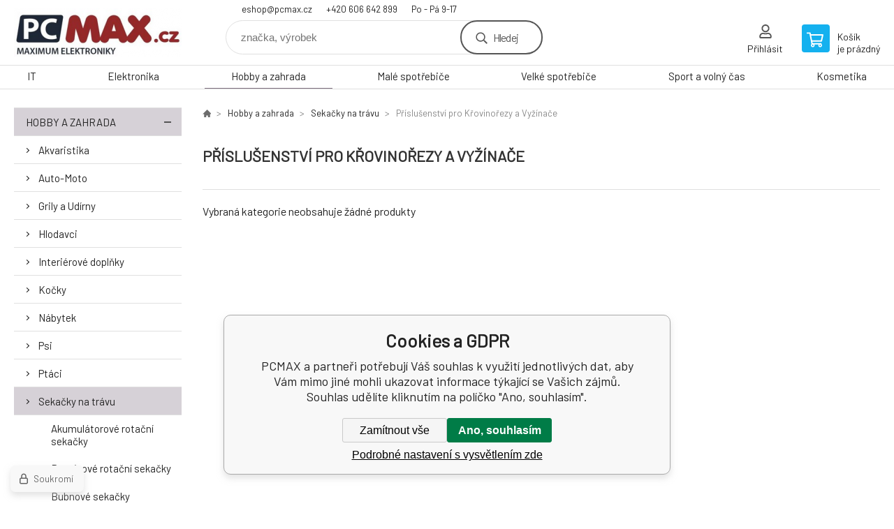

--- FILE ---
content_type: text/html; charset=utf-8
request_url: https://pcmax.cz/hobby-a-zahrada/sekacky-na-travu/prislusenstvi-pro-krovinorezy-a-vyzinace/
body_size: 7434
content:
<!DOCTYPE html><html lang="cs"><head prefix="og: http://ogp.me/ns# fb: http://ogp.me/ns/fb#"><meta name="author" content="PCMAX" data-binargon="{&quot;fce&quot;:&quot;2&quot;, &quot;id&quot;:&quot;323&quot;, &quot;menaId&quot;:&quot;1&quot;, &quot;menaName&quot;:&quot;Kč&quot;, &quot;languageCode&quot;:&quot;cs-CZ&quot;, &quot;skindir&quot;:&quot;demoeshopkonfi&quot;, &quot;cmslang&quot;:&quot;1&quot;, &quot;langiso&quot;:&quot;cs&quot;, &quot;skinversion&quot;:1768901098, &quot;zemeProDoruceniISO&quot;:&quot;CZ&quot;}"><meta name="robots" content="index, follow, max-snippet:-1, max-image-preview:large"><meta http-equiv="content-type" content="text/html; charset=utf-8"><meta property="og:url" content="https://pcmax.cz/hobby-a-zahrada/sekacky-na-travu/prislusenstvi-pro-krovinorezy-a-vyzinace/"/><meta property="og:site_name" content="https://pcmax.cz"/><meta property="og:description" content=""/><meta property="og:title" content="Příslušenství pro Křovinořezy a Vyžínače"/><link rel="alternate" href="https://pcmax.cz/hobby-a-zahrada/sekacky-na-travu/prislusenstvi-pro-krovinorezy-a-vyzinace/" hreflang="cs-CZ" />
       <link rel="image_src" href="https://edshop.edsystem.cz/IMGCACHE/nav/c/475_1a_3.jpg" />
       <meta property="og:image" content="https://edshop.edsystem.cz/IMGCACHE/nav/c/475_1a_3.jpg"/>
       <meta property="og:type" content="website"/><meta name="keywords" content="Příslušenství pro Křovinořezy a Vyžínače">
<meta name="audience" content="all">
<link rel="canonical" href="https://pcmax.cz/hobby-a-zahrada/sekacky-na-travu/prislusenstvi-pro-krovinorezy-a-vyzinace/"><link rel="shortcut icon" href="https://pcmax.cz/favicon.ico" type="image/x-icon">

			<link rel="preconnect" href="https://fonts.googleapis.com"><link rel="dns-prefetch" href="https://fonts.googleapis.com"><link rel="preconnect" href="https://i.binargon.cz"><link rel="dns-prefetch" href="https://i.binargon.cz"><meta name="viewport" content="width=device-width,initial-scale=1"><title>Příslušenství pro Křovinořezy a Vyžínače - PCMAX</title><link rel="stylesheet" href="/skin/version-1768901098/demoeshopkonfi/css-obecne.css" type="text/css"><link rel="stylesheet" href="https://pcmax.cz/skin/demoeshopkonfi/fancybox/jquery.fancybox.css" type="text/css" media="screen"><link href="https://fonts.googleapis.com/css?family=Barlow:wght@300;400;500;600;700&amp;display=swap&amp;subset=latin-ext" rel="stylesheet"><!--commonTemplates_head--><script data-binargon="commonGTAG (zalozeni gtag dataLayeru - dela se vzdy)">
			window.dataLayer = window.dataLayer || [];
			function gtag(){dataLayer.push(arguments);}
			gtag("js",new Date());
		</script><script data-binargon="commonGTAG (consents default)">
			gtag("consent","default",{
				"functionality_storage":"denied",
				"security_storage":"denied",
				"analytics_storage":"denied",
				"ad_storage":"denied",
				"personalization_storage":"denied",
				"ad_personalization":"denied",
				"ad_user_data":"denied",
				"wait_for_update":500
			});
		</script><script data-binargon="commonGTAG (consents update)">
			gtag("consent","update",{
				"functionality_storage":"denied",
				"security_storage":"denied",
				"analytics_storage":"denied",
				"ad_storage":"denied",
				"personalization_storage":"denied",
				"ad_personalization":"denied",
				"ad_user_data":"denied"
			});
		</script><script data-binargon="commonGTAG (GA4)" async="true" src="https://www.googletagmanager.com/gtag/js?id=G-1GESNJHTRK"></script><script data-binargon="commonGTAG (GA4)">
				gtag("config","G-1GESNJHTRK",{
					"send_page_view":false
				});
			</script><script data-binargon="commonGTAG (Google Ads)" async="true" src="https://www.googletagmanager.com/gtag/js?id=AW-981922532"></script><script data-binargon="commonGTAG (Google Ads)">
				gtag("config","AW-981922532",{});
			</script><script data-binargon="commonGTAG (data stranky)">
			gtag("set",{
				"currency":"CZK",
				"linker":{
					"domains":["https://pcmax.cz/"],
					"decorate_forms": false
				}
			});

			
			gtag("event","page_view",{
				"ecomm_category":"Hobby a zahrada\/Sekačky na trávu\/Příslušenství pro Křovinořezy a Vyžínače","pagetype":"category","ecomm_pagetype":"category","dynx_pagetype":"category"
			});

			
				gtag("event","view_item_list",{
					"items":[]
				});
			</script><!--EO commonTemplates_head--></head><body class="cmsBody" data-ajax="0"><div class="mainContainer mainContainer--fce2"><header class="header header--default header--menu-enabled-true header--client-1"><div class="header__desktop"><div class="headerDefault"><a class="logo logo--custom logo--default" href="https://pcmax.cz/" title="PCMAX" role="banner" style="background-image: url(https://pcmax.cz/imgcache/0/0/skin-demoeshopkonfi-logo-1_240_93_13052.png);">PCMAX</a><section class="headerContact"><a class="headerContact__item headerContact__item--email" href="mailto:eshop@pcmax.cz" rel="nofollow">eshop@pcmax.cz</a><a class="headerContact__item headerContact__item--phone" href="tel:+420%20606%20642%20899" rel="nofollow">+420 606 642 899</a><span class="headerContact__item headerContact__item--opening">Po - Pá    9-17</span></section><form class="search search--default" action="https://pcmax.cz/hledani/" method="post" role="search" id="js-search-form"><div class="search__container search__container--default"><input type="hidden" name="send" value="1"><input type="hidden" name="listpos" value="0"><input class="search__input search__input--default" type="text" name="as_search" placeholder="značka, výrobek" autocomplete="off" id="js-search-input"><button class="search__button search__button--default" type="submit">Hledej</button></div></form><section class="userMenu userMenu--default"><a class="userMenu__item userMenu__item--signin js-fancy" href="#commonUserDialog" rel="nofollow"><div class="userMenu__icon userMenu__icon--signin"></div><div class="userMenu__title">Přihlásit</div></a></section><a class="cart cart--default" href="https://pcmax.cz/pokladna/?objagree=0&amp;wtemp_krok=1" rel="nofollow"><div class="cart__icon cart__icon--cart"></div><div class="cart__text"><div class="cart__title">Košík</div><div class="cart__sum">je prázdný</div></div></a></div></div><div class="header__mobile"><section class="headerMobile"><a class="logo logo--custom logo--mobile" href="https://pcmax.cz/" title="PCMAX" role="banner" style="background-image: url(https://pcmax.cz/imgcache/0/0/skin-demoeshopkonfi-logo-1_240_93_13052.png);">PCMAX</a><form class="search search--mobile" action="https://pcmax.cz/hledani/" method="post" role="search" id="js-search-form-mobile"><div class="search__container search__container--mobile"><input type="hidden" name="send" value="1"><input type="hidden" name="listpos" value="0"><input class="search__input search__input--mobile" type="text" name="as_search" placeholder="značka, výrobek" autocomplete="off" id="js-search-input-mobile"><button class="search__button search__button--mobile" type="submit">Hledej</button></div></form><div class="headerMobile__searchButton js-search-toggle">Hledej</div><a class="headerMobile__signInButton headerMobile__signInButton--signin js-fancy" href="#commonUserDialog"><div class="headerMobile__signInButton-icon"></div><div class="headerMobile__signInButton-title">Přihlásit</div></a><a class="cart cart--mobile" href="https://pcmax.cz/pokladna/?objagree=0&amp;wtemp_krok=1" rel="nofollow"><div class="cart__icon cart__icon--cart"></div><div class="cart__text"><div class="cart__title">Košík</div><div class="cart__sum">je prázdný</div></div></a><div class="headerMobile__menuButton" id="js-menu-button">Menu</div></section></div></header><nav class="menu"><div class="menu__container menu__container--visibleOnDesktop-true menu__container--textpagesOnly-false" id="js-menu"><div class="menu__items" id="js-menu-items"><span class="menu__item menu__item--eshop js-menu-item
                            " data-id="-2147483647"><a class="menu__link" href="https://pcmax.cz/it/" title="IT" data-id="-2147483647">IT</a></span><span class="menu__item menu__item--eshop js-menu-item
                            " data-id="-2147483648"><a class="menu__link" href="https://pcmax.cz/elektronika/" title="Elektronika" data-id="-2147483648">Elektronika</a></span><span class="menu__item menu__item--eshop menu__item--selected js-menu-item
                            " data-id="-2147483646"><a class="menu__link" href="https://pcmax.cz/hobby-a-zahrada/" title="Hobby a zahrada" data-id="-2147483646">Hobby a zahrada</a></span><span class="menu__item menu__item--eshop js-menu-item
                            " data-id="-2147483645"><a class="menu__link" href="https://pcmax.cz/male-spotrebice/" title="Malé spotřebiče" data-id="-2147483645">Malé spotřebiče</a></span><span class="menu__item menu__item--eshop js-menu-item
                            " data-id="-2147483644"><a class="menu__link" href="https://pcmax.cz/velke-spotrebice/" title="Velké spotřebiče" data-id="-2147483644">Velké spotřebiče</a></span><span class="menu__item menu__item--eshop js-menu-item
                            " data-id="-2147483643"><a class="menu__link" href="https://pcmax.cz/sport-a-volny-cas/" title="Sport a volný čas" data-id="-2147483643">Sport a volný čas</a></span><span class="menu__item menu__item--eshop js-menu-item
                            " data-id="-2147483635"><a class="menu__link" href="https://pcmax.cz/kosmetika/" title="Kosmetika" data-id="-2147483635">Kosmetika</a></span></div><div class="menu__user" id="js-user-menu-mobile"><section class="userMenu userMenu--default"><a class="userMenu__item userMenu__item--signin js-fancy" href="#commonUserDialog" rel="nofollow"><div class="userMenu__icon userMenu__icon--signin"></div><div class="userMenu__title">Přihlásit</div></a></section></div><div class="menu__contact" id="js-contact-mobile"><section class="headerContact"><a class="headerContact__item headerContact__item--email" href="mailto:eshop@pcmax.cz" rel="nofollow">eshop@pcmax.cz</a><a class="headerContact__item headerContact__item--phone" href="tel:+420%20606%20642%20899" rel="nofollow">+420 606 642 899</a><span class="headerContact__item headerContact__item--opening">Po - Pá    9-17</span></section></div></div></nav><aside class="containerLeft"><ul class="tree tree--level-1"><li class="leaf leaf--level-1 leaf--open-true leaf--selected-false"><a class="leaf__link leaf__link--level-1 leaf__link--open-true leaf__link--selected-false" title="Hobby a zahrada" href="https://pcmax.cz/hobby-a-zahrada/">Hobby a zahrada<span class="leaf__icon js-leaf-toggle"></span></a><ul class="tree tree--level-2"><li class="leaf leaf--level-2 leaf--open-false leaf--selected-false"><a class="leaf__link leaf__link--level-2 leaf__link--open-false leaf__link--selected-false" title="Akvaristika" href="https://pcmax.cz/hobby-a-zahrada/akvaristika/">Akvaristika<span class="leaf__icon "></span></a></li><li class="leaf leaf--level-2 leaf--open-false leaf--selected-false"><a class="leaf__link leaf__link--level-2 leaf__link--open-false leaf__link--selected-false" title="Auto-Moto" href="https://pcmax.cz/hobby-a-zahrada/auto-moto/">Auto-Moto<span class="leaf__icon "></span></a></li><li class="leaf leaf--level-2 leaf--open-false leaf--selected-false"><a class="leaf__link leaf__link--level-2 leaf__link--open-false leaf__link--selected-false" title="Grily a Udírny" href="https://pcmax.cz/hobby-a-zahrada/grily-a-udirny/">Grily a Udírny<span class="leaf__icon "></span></a></li><li class="leaf leaf--level-2 leaf--open-false leaf--selected-false"><a class="leaf__link leaf__link--level-2 leaf__link--open-false leaf__link--selected-false" title="Hlodavci" href="https://pcmax.cz/hobby-a-zahrada/hlodavci/">Hlodavci<span class="leaf__icon "></span></a></li><li class="leaf leaf--level-2 leaf--open-false leaf--selected-false"><a class="leaf__link leaf__link--level-2 leaf__link--open-false leaf__link--selected-false" title="Interiérové doplňky" href="https://pcmax.cz/hobby-a-zahrada/interierove-doplnky/">Interiérové doplňky<span class="leaf__icon "></span></a></li><li class="leaf leaf--level-2 leaf--open-false leaf--selected-false"><a class="leaf__link leaf__link--level-2 leaf__link--open-false leaf__link--selected-false" title="Kočky" href="https://pcmax.cz/hobby-a-zahrada/kocky/">Kočky<span class="leaf__icon "></span></a></li><li class="leaf leaf--level-2 leaf--open-false leaf--selected-false"><a class="leaf__link leaf__link--level-2 leaf__link--open-false leaf__link--selected-false" title="Nábytek" href="https://pcmax.cz/hobby-a-zahrada/nabytek/">Nábytek<span class="leaf__icon "></span></a></li><li class="leaf leaf--level-2 leaf--open-false leaf--selected-false"><a class="leaf__link leaf__link--level-2 leaf__link--open-false leaf__link--selected-false" title="Psi" href="https://pcmax.cz/hobby-a-zahrada/psi/">Psi<span class="leaf__icon "></span></a></li><li class="leaf leaf--level-2 leaf--open-false leaf--selected-false"><a class="leaf__link leaf__link--level-2 leaf__link--open-false leaf__link--selected-false" title="Ptáci" href="https://pcmax.cz/hobby-a-zahrada/ptaci/">Ptáci<span class="leaf__icon "></span></a></li><li class="leaf leaf--level-2 leaf--open-true leaf--selected-false"><a class="leaf__link leaf__link--level-2 leaf__link--open-true leaf__link--selected-false" title="Sekačky na trávu" href="https://pcmax.cz/hobby-a-zahrada/sekacky-na-travu/">Sekačky na trávu<span class="leaf__icon "></span></a><ul class="tree tree--level-3"><li class="leaf leaf--level-3 leaf--open-false leaf--selected-false"><a class="leaf__link leaf__link--level-3 leaf__link--open-false leaf__link--selected-false" title="Akumulátorové rotační sekačky" href="https://pcmax.cz/hobby-a-zahrada/sekacky-na-travu/akumulatorove-rotacni-sekacky/">Akumulátorové rotační sekačky<span class="leaf__icon "></span></a></li><li class="leaf leaf--level-3 leaf--open-false leaf--selected-false"><a class="leaf__link leaf__link--level-3 leaf__link--open-false leaf__link--selected-false" title="Benzínové rotační sekačky" href="https://pcmax.cz/hobby-a-zahrada/sekacky-na-travu/benzinove-rotacni-sekacky/">Benzínové rotační sekačky<span class="leaf__icon "></span></a></li><li class="leaf leaf--level-3 leaf--open-false leaf--selected-false"><a class="leaf__link leaf__link--level-3 leaf__link--open-false leaf__link--selected-false" title="Bubnové sekačky" href="https://pcmax.cz/hobby-a-zahrada/sekacky-na-travu/bubnove-sekacky/">Bubnové sekačky<span class="leaf__icon "></span></a></li><li class="leaf leaf--level-3 leaf--open-false leaf--selected-false"><a class="leaf__link leaf__link--level-3 leaf__link--open-false leaf__link--selected-false" title="Elektrické rotační sekačky" href="https://pcmax.cz/hobby-a-zahrada/sekacky-na-travu/elektricke-rotacni-sekacky/">Elektrické rotační sekačky<span class="leaf__icon "></span></a></li><li class="leaf leaf--level-3 leaf--open-false leaf--selected-false"><a class="leaf__link leaf__link--level-3 leaf__link--open-false leaf__link--selected-false" title="Křovinořezy a Vyžínače" href="https://pcmax.cz/hobby-a-zahrada/sekacky-na-travu/krovinorezy-a-vyzinace/">Křovinořezy a Vyžínače<span class="leaf__icon "></span></a></li><li class="leaf leaf--level-3 leaf--open-true leaf--selected-true"><a class="leaf__link leaf__link--level-3 leaf__link--open-true leaf__link--selected-true" title="Příslušenství pro Křovinořezy a Vyžínače" href="https://pcmax.cz/hobby-a-zahrada/sekacky-na-travu/prislusenstvi-pro-krovinorezy-a-vyzinace/">Příslušenství pro Křovinořezy a Vyžínače<span class="leaf__icon "></span></a></li><li class="leaf leaf--level-3 leaf--open-false leaf--selected-false"><a class="leaf__link leaf__link--level-3 leaf__link--open-false leaf__link--selected-false" title="Příslušenství pro sekačky" href="https://pcmax.cz/hobby-a-zahrada/sekacky-na-travu/prislusenstvi-pro-sekacky/">Příslušenství pro sekačky<span class="leaf__icon "></span></a></li><li class="leaf leaf--level-3 leaf--open-false leaf--selected-false"><a class="leaf__link leaf__link--level-3 leaf__link--open-false leaf__link--selected-false" title="Robotické sekačky" href="https://pcmax.cz/hobby-a-zahrada/sekacky-na-travu/roboticke-sekacky/">Robotické sekačky<span class="leaf__icon "></span></a></li><li class="leaf leaf--level-3 leaf--open-false leaf--selected-false"><a class="leaf__link leaf__link--level-3 leaf__link--open-false leaf__link--selected-false" title="Rotační sekačky" href="https://pcmax.cz/hobby-a-zahrada/sekacky-na-travu/rotacni-sekacky/">Rotační sekačky<span class="leaf__icon "></span></a></li><li class="leaf leaf--level-3 leaf--open-false leaf--selected-false"><a class="leaf__link leaf__link--level-3 leaf__link--open-false leaf__link--selected-false" title="Vřetenové sekačky" href="https://pcmax.cz/hobby-a-zahrada/sekacky-na-travu/vretenove-sekacky/">Vřetenové sekačky<span class="leaf__icon "></span></a></li><li class="leaf leaf--level-3 leaf--open-false leaf--selected-false"><a class="leaf__link leaf__link--level-3 leaf__link--open-false leaf__link--selected-false" title="Zahradní traktory" href="https://pcmax.cz/hobby-a-zahrada/sekacky-na-travu/zahradni-traktory/">Zahradní traktory<span class="leaf__icon "></span></a></li></ul></li><li class="leaf leaf--level-2 leaf--open-false leaf--selected-false"><a class="leaf__link leaf__link--level-2 leaf__link--open-false leaf__link--selected-false" title="Svitidla a žárovky" href="https://pcmax.cz/hobby-a-zahrada/svitidla-a-zarovky/">Svitidla a žárovky<span class="leaf__icon "></span></a></li><li class="leaf leaf--level-2 leaf--open-false leaf--selected-false"><a class="leaf__link leaf__link--level-2 leaf__link--open-false leaf__link--selected-false" title="Tepelná technika" href="https://pcmax.cz/hobby-a-zahrada/tepelna-technika/">Tepelná technika<span class="leaf__icon "></span></a></li><li class="leaf leaf--level-2 leaf--open-false leaf--selected-false"><a class="leaf__link leaf__link--level-2 leaf__link--open-false leaf__link--selected-false" title="Teraristika" href="https://pcmax.cz/hobby-a-zahrada/teraristika/">Teraristika<span class="leaf__icon "></span></a></li><li class="leaf leaf--level-2 leaf--open-false leaf--selected-false"><a class="leaf__link leaf__link--level-2 leaf__link--open-false leaf__link--selected-false" title="Zabezpečovací technika" href="https://pcmax.cz/hobby-a-zahrada/zabezpecovaci-technika/">Zabezpečovací technika<span class="leaf__icon "></span></a></li><li class="leaf leaf--level-2 leaf--open-false leaf--selected-false"><a class="leaf__link leaf__link--level-2 leaf__link--open-false leaf__link--selected-false" title="Zahradní nábytek" href="https://pcmax.cz/hobby-a-zahrada/zahradni-nabytek/">Zahradní nábytek<span class="leaf__icon "></span></a></li><li class="leaf leaf--level-2 leaf--open-false leaf--selected-false"><a class="leaf__link leaf__link--level-2 leaf__link--open-false leaf__link--selected-false" title="Zahradní technika" href="https://pcmax.cz/hobby-a-zahrada/zahradni-technika/">Zahradní technika<span class="leaf__icon "></span></a></li><li class="leaf leaf--level-2 leaf--open-false leaf--selected-false"><a class="leaf__link leaf__link--level-2 leaf__link--open-false leaf__link--selected-false" title="Dílna a Stavba" href="https://pcmax.cz/hobby-a-zahrada/dilna-a-stavba/">Dílna a Stavba<span class="leaf__icon "></span></a></li><li class="leaf leaf--level-2 leaf--open-false leaf--selected-false"><a class="leaf__link leaf__link--level-2 leaf__link--open-false leaf__link--selected-false" title="Bazény, Viřivky a Sauny" href="https://pcmax.cz/hobby-a-zahrada/bazeny-virivky-a-sauny/">Bazény, Viřivky a Sauny<span class="leaf__icon "></span></a></li></ul></li></ul><div class="containerFiltersLeft"><div class="filters__heading">Filtrovat produkty</div><div class="js-filters-left-column"><div class="js-filterCancel"></div><section class="filters filters--popup-false"><form id="id_commonFilterParametru_id1_1" action="https://pcmax.cz/hobby-a-zahrada/sekacky-na-travu/prislusenstvi-pro-krovinorezy-a-vyzinace/" method="post" class="commonFilterParametru commonFilterParametru_common" data-ajaxkatalog="filter"><input type="hidden" name="activateFilter2" value="1"><input type="hidden" name="justActivatedFilter" value="1"><input type="hidden" name="filterAreaCleaner[]" value=""><input type="hidden" name="filterAreaCleaner[]" value="stav"><input type="hidden" name="filterAreaCleaner[]" value="vyrobce"><input type="hidden" name="filterAreaCleaner[]" value="skladem"><span class="filterParam filterParam_checkbox filterParam_systemId_skladem" data-paramid="skladem"><span class="name name_checkbox name_systemId_skladem" data-paramid="skladem">Pouze skladem</span><span class="filterValues filterValues_checkbox filterValues_systemId_skladem" data-paramid="skladem" data-count="1"><label for="id_filtrId_id4_4" data-value="1" class="filterValue filterValue_checkbox filterValue_systemId_skladem disabledValue" title="Vypíše pouze produkty skladem"><input type="checkbox" name="stockonly" value="1" id="id_filtrId_id4_4" disabled onchange="document.getElementById('id_commonFilterParametru_id1_1').submit()"><span class="text">Pouze skladem</span><span class="count">(0)</span></label></span></span></form></section><section class="filters filters--popup-false"><form id="id_commonFilterParametru__5" action="https://pcmax.cz/hobby-a-zahrada/sekacky-na-travu/prislusenstvi-pro-krovinorezy-a-vyzinace/" method="post" class="commonFilterParametru commonFilterParametru_default" data-ajaxkatalog="filter"><input type="hidden" name="activateFilter2" value="1"><input type="hidden" name="justActivatedFilter" value="1"><input type="hidden" name="filterAreaCleaner[]" value=""></form></section><div class="js-filterCancel"></div></div></div></aside><main class="containerRight"><div class="fce2-3__breadcrumb"><nav class="commonBreadcrumb"><a class="commonBreadcrumb__item commonBreadcrumb__item--first" href="https://pcmax.cz" title="MAXIMUM ELEKTRONIKY"><span class="commonBreadcrumb__textHP"></span></a><a class="commonBreadcrumb__item commonBreadcrumb__item--regular" href="https://pcmax.cz/hobby-a-zahrada/" title="Hobby a zahrada">Hobby a zahrada</a><a class="commonBreadcrumb__item commonBreadcrumb__item--regular" href="https://pcmax.cz/hobby-a-zahrada/sekacky-na-travu/" title="Sekačky na trávu">Sekačky na trávu</a><span class="commonBreadcrumb__item commonBreadcrumb__item--last" title="Příslušenství pro Křovinořezy a Vyžínače">Příslušenství pro Křovinořezy a Vyžínače</span></nav></div><div class="fce2-3__bannersContainer"></div><h1 class="fce2-3__heading">Příslušenství pro Křovinořezy a Vyžínače</h1><div class="js-filters-main-column"></div><div class="js-sort"><section class="sort"><div class="sort__filterButton js-popup-filters-button" data-common-count="false"><div class="sort__filterButtonRow sort__filterButtonRow--first">Filtrování</div><div class="sort__filterButtonRow sort__filterButtonRow--second">dle parametrů</div></div></section></div><section class="js-activeFilters"></section><div class="fce2-3__notice">Vybraná kategorie neobsahuje žádné produkty</div><section class="js-listcontrol"></section></main><section class="newsletter newsletter--fce2"><div class="newsletter__container"><div class="newsletter__text">Slevy a novinky e-mailem</div><form class="newsletter__form" method="post" action="https://pcmax.cz/hobby-a-zahrada/sekacky-na-travu/prislusenstvi-pro-krovinorezy-a-vyzinace/" id="js-newsletter"><input type="hidden" name="recaptchaResponse" id="recaptchaResponse"><input class="newsletter__input" type="email" name="enov" placeholder="@" required="true"><button class="newsletter__button" type="submit"><span class="newsletter__buttonText newsletter__buttonText--1">Chci</span><span class="newsletter__buttonText newsletter__buttonText--2">odebírat</span></button></form><div class="newsletter__contact"><a class="newsletter__link newsletter__link--email" href="mailto:eshop@pcmax.cz" rel="nofollow">eshop@pcmax.cz</a><a class="newsletter__link newsletter__link--phone" href="tel:+420%20606%20642%20899" rel="nofollow">+420 606 642 899</a></div></div></section><section class="preFooter preFooter--fce2"><div class="preFooter__content"><div class="preFooter__logo"><a class="logo logo--custom logo--footer" href="https://pcmax.cz/" title="PCMAX" role="banner" style="background-image: url(https://pcmax.cz/imgcache/0/0/skin-demoeshopkonfi-logo-1_240_93_13052.png);">PCMAX</a></div><address class="preFooter__address">AllComputers - Jan Tobiška<br>Olbrachtova 1180<br>50346 Třebechovice pod Orebem<br>Česká republika<br>IČO: 66790794<br>DIČ: CZ7205083083</address><div class="preFooter__textpages"><div class="preFooter__textpagesColumn preFooter__textpagesColumn--1"><div class="preFooter__textpagesButton js-prefooter-textpages-button" data-id="1"><span class="preFooter__mobileOnly">Další informace</span></div><ul class="footerTextpages footerTextpages--default js-footerTextpages" data-id="1"><li class="footerTextpages__item footerTextpages__item--TXTOBCH"><a href="https://pcmax.cz/obchodni-podminky/" title="Obchodní podmínky" class="footerTextpages__link ">Obchodní podmínky</a></li><li class="footerTextpages__item"><a href="https://pcmax.cz/kontakt/" title="Kontakt" class="footerTextpages__link ">Kontakt</a></li><li class="footerTextpages__item"><a href="https://pcmax.cz/doprava/" title="Doprava" class="footerTextpages__link ">Doprava</a></li><li class="footerTextpages__item"><a href="https://pcmax.cz/platba/" title="Platba" class="footerTextpages__link ">Platba</a></li><li class="footerTextpages__item"><a href="https://pcmax.cz/ochrana-osobnich-udaju/" title="Ochrana osobních údajů" class="footerTextpages__link ">Ochrana osobních údajů</a></li><li class="footerTextpages__item"><a href="https://pc-servis.eu/" title="Náš servis a poradenství" class="footerTextpages__link ">Náš servis a poradenství</a></li><li class="footerTextpages__item"><a href="https://pcmax.cz/nase-sluzby/" title="Naše služby" class="footerTextpages__link ">Naše služby</a></li><li class="footerTextpages__item"><a href="https://pcmax.cz/rychle-doruceni/" title="Rychlé doručení" class="footerTextpages__link ">Rychlé doručení</a></li></ul></div><div class="preFooter__textpagesColumn preFooter__textpagesColumn--2"><div class="preFooter__textpagesButton js-prefooter-textpages-button" data-id="2"><span class="preFooter__mobileOnly">Textové stránky</span></div><ul class="footerTextpages footerTextpages--default js-footerTextpages" data-id="2"><li class="footerTextpages__item"><a href="https://pcmax.cz/reklamacni-rad/" title="Reklamační řád" class="footerTextpages__link ">Reklamační řád</a></li><li class="footerTextpages__item"><a href="https://pcmax.cz/odstoupeni-od-smlouvy/" title="Odstoupení od smlouvy" class="footerTextpages__link ">Odstoupení od smlouvy</a></li></ul></div></div><section class="social"></section><div class="preFooter__payments"><div class="preFooter__payment"><img src="https://i.binargon.cz/logo/gopay.svg" width="105" height="25" loading="lazy" alt="GoPay"></div><div class="preFooter__payment"><img src="https://i.binargon.cz/logo/mastercard_23.svg" width="50" height="31" loading="lazy" alt="Mastercard"></div><div class="preFooter__payment"><img src="https://i.binargon.cz/logo/visa_23.svg" width="77" height="25" loading="lazy" alt="Visa"></div><div class="preFooter__payment"><img src="https://i.binargon.cz/logo/comgate_horizontal.svg" width="106" height="25" loading="lazy" alt="Comgate"></div><div class="preFooter__payment"><img src="https://i.binargon.cz/logo/applepay_23.svg" width="61" height="38" loading="lazy" alt="ApplePay"></div></div></div></section><footer class="footer footer--fce2"><div class="footer__copyright"><span>Copyright © 2026 Jan Tobiška - AllComputers </span><span>Všechna práva vyhrazena.</span></div><div class="footer__binargon"><a target="_blank" href="https://www.binargon.cz/eshop/" title="Tvorba internetových obchodů">Eshopy</a> a <a target="_blank" href="https://www.binargon.cz/weby/" title="tvorba webových stránek">webové stránky</a> od <a target="_blank" title="Binargon – e shopy na míru, levné eshopy a webové stránky, informační systémy" href="https://www.binargon.cz/">BINARGON.cz</a> - <a href="https://pcmax.cz/sitemap/" title="">Mapa stránek</a></div><div class="footer__captcha" id="binargonRecaptchaBadge"></div><script type="text/javascript" src="/admin/js/binargon.recaptchaBadge.js" async="true" defer></script></footer></div><script type="text/javascript" src="/admin/js/index.php?load=jquery,jquery.fancybox.pack,glide,forms,range4,slick,binargon.whisperer,ajaxcontroll,binargon.cEssoxKalkulacka,binargon.cDeliveryClass,binargon.commonFilterSearch,binargon.cProductsSortExplanation"></script><script type="text/javascript" src="https://pcmax.cz/version-1768900287/indexjs_2_1_demoeshopkonfi.js"></script><div class="commonUserDialog commonUserDialog--common-popup-false" id="commonUserDialog" style="display:none;"><div class="commonUserDialog__loginForm"><div class="commonUserDialog__loginForm__title">Přihlášení</div><form method="post" action="https://pcmax.cz/hobby-a-zahrada/sekacky-na-travu/prislusenstvi-pro-krovinorezy-a-vyzinace/" class="commonUserDialog__loginForm__form"><input type="hidden" name="loging" value="1"><div class="commonUserDialog__loginForm__row"><label class="commonUserDialog__loginForm__label commonUserDialog__loginForm__label--name">Uživatelské jméno:</label><input class="commonUserDialog__loginForm__input commonUserDialog__loginForm__input--name input" type="text" name="log_new" value="" autocomplete="username"></div><div class="commonUserDialog__loginForm__row"><label class="commonUserDialog__loginForm__label commonUserDialog__loginForm__label--password">Heslo:</label><input class="commonUserDialog__loginForm__input commonUserDialog__loginForm__input--password input" type="password" name="pass_new" value="" autocomplete="current-password"></div><div class="commonUserDialog__loginForm__row commonUserDialog__loginForm__row--buttonsWrap"><a class="commonUserDialog__loginForm__forgottenHref" href="https://pcmax.cz/prihlaseni/">Zapomenuté heslo</a><button class="commonUserDialog__loginForm__button button" type="submit">Přihlásit</button></div><div class="commonUserDialog__loginForm__row commonUserDialog__loginForm__row--facebook"></div><div class="commonUserDialog__loginForm__row commonUserDialog__loginForm__row--register"><span class="commonUserDialog__loginForm__registrationDesc">Nemáte ještě účet?<a class="commonUserDialog__loginForm__registrationHref" href="https://pcmax.cz/registrace/">Zaregistrujte se</a><span class="commonUserDialog__loginForm__registrationDot">.</span></span></div></form></div></div><section class="popUpFilters" id="js-popup-filters"><div class="popUpFilters__box"><div class="popUpFilters__close js-popup-filters-button"></div><div class="popUpFilters__container"><div class="filters__heading">Filtrovat produkty</div><div class="js-filters-popup"><div class="js-filterCancel"></div><section class="filters filters--popup-false"><form id="id_commonFilterParametru_id1_6" action="https://pcmax.cz/hobby-a-zahrada/sekacky-na-travu/prislusenstvi-pro-krovinorezy-a-vyzinace/" method="post" class="commonFilterParametru commonFilterParametru_common" data-ajaxkatalog="filter"><input type="hidden" name="activateFilter2" value="1"><input type="hidden" name="justActivatedFilter" value="1"><input type="hidden" name="filterAreaCleaner[]" value="stav,vyrobce,skladem,discountFilter"><span class="filterParam filterParam_checkbox filterParam_systemId_skladem" data-paramid="skladem"><span class="name name_checkbox name_systemId_skladem" data-paramid="skladem">Pouze skladem</span><span class="filterValues filterValues_checkbox filterValues_systemId_skladem" data-paramid="skladem" data-count="1"><label for="id_filtrId_id4_9" data-value="1" class="filterValue filterValue_checkbox filterValue_systemId_skladem disabledValue" title="Vypíše pouze produkty skladem"><input type="checkbox" name="stockonly" value="1" id="id_filtrId_id4_9" disabled onchange="document.getElementById('id_commonFilterParametru_id1_6').submit()"><span class="text">Pouze skladem</span><span class="count">(0)</span></label></span></span><input type="hidden" name="filterAreaCleaner[]" value=""><input type="hidden" name="filterAreaCleaner[]" value=""></form></section></div></div></div></section><!--commonTemplates (začátek)--><template data-binargon="commonPrivacyContainerStart (common_smartSuppLiveChat)" data-commonPrivacy="73"><script data-binargon="common_smartSuppLiveChat2019">
			var _smartsupp = _smartsupp || {};
			_smartsupp.key="ec33d744f9183e06ba1b9ec0a0806cf3ecde1fe3";
			_smartsupp.widget="widget";
			window.smartsupp||(function(d){
				var s,c,o=smartsupp=function(){ o._.push(arguments)};o._=[];
				s=d.getElementsByTagName('script')[0];c=d.createElement('script');
				c.type='text/javascript';c.charset='utf-8';c.async=true;
				c.src='//www.smartsuppchat.com/loader.js?';s.parentNode.insertBefore(c,s);
			})(document);
			
			smartsupp("language","cs");
		</script></template><script data-binargon="commonHeurekaWidget (vyjizdeci panel)" type="text/javascript">
      var _hwq = _hwq || [];
      _hwq.push(['setKey', '5F26D89F42A2B051A66330BF15C05A97']);
			_hwq.push(['setTopPos', '60']);
			_hwq.push(['showWidget', '21']);
			(function() {
          var ho = document.createElement('script'); ho.type = 'text/javascript'; ho.async = true;
          ho.src = 'https://cz.im9.cz/direct/i/gjs.php?n=wdgt&sak=5F26D89F42A2B051A66330BF15C05A97';
          var s = document.getElementsByTagName('script')[0]; s.parentNode.insertBefore(ho, s);
      })();
    </script><script data-binargon="common_json-ld (breadcrumb)" type="application/ld+json">{"@context":"http://schema.org","@type":"BreadcrumbList","itemListElement": [{"@type":"ListItem","position": 1,"item":{"@id":"https:\/\/pcmax.cz","name":"PCMAX","image":""}},{"@type":"ListItem","position": 2,"item":{"@id":"https:\/\/pcmax.cz\/hobby-a-zahrada\/","name":"Hobby a zahrada","image":"https:\/\/pcmax.cz\/publicdoc\/edsystem\/57.jpg"}},{"@type":"ListItem","position": 3,"item":{"@id":"https:\/\/pcmax.cz\/hobby-a-zahrada\/sekacky-na-travu\/","name":"Sekačky na trávu","image":"https:\/\/pcmax.cz\/publicdoc\/edsystem\/98.jpg"}},{"@type":"ListItem","position": 4,"item":{"@id":"https:\/\/pcmax.cz\/hobby-a-zahrada\/sekacky-na-travu\/prislusenstvi-pro-krovinorezy-a-vyzinace\/","name":"Příslušenství pro Křovinořezy a Vyžínače","image":"https:\/\/edshop.edsystem.cz\/IMGCACHE\/nav\/c\/475_1a_3.jpg"}}]}</script><link data-binargon="commonPrivacy (css)" href="/version-1768900286/libs/commonCss/commonPrivacy.css" rel="stylesheet" type="text/css" media="screen"><link data-binargon="commonPrivacy (preload)" href="/version-1768901098/admin/js/binargon.commonPrivacy.js" rel="preload" as="script"><template data-binargon="commonPrivacy (template)" class="js-commonPrivacy-scriptTemplate"><script data-binargon="commonPrivacy (data)">
				window.commonPrivacyDataLayer = window.commonPrivacyDataLayer || [];
        window.commonPrivacyPush = window.commonPrivacyPush || function(){window.commonPrivacyDataLayer.push(arguments);}
        window.commonPrivacyPush("souhlasy",[{"id":"73","systemId":"common_smartSuppLiveChat"},{"id":"93","systemId":"gtag_functionality_storage"},{"id":"94","systemId":"gtag_security_storage"},{"id":"95","systemId":"gtag_analytics_storage"},{"id":"96","systemId":"gtag_ad_storage"},{"id":"97","systemId":"gtag_personalization_storage"},{"id":"98","systemId":"gtag_ad_personalization"},{"id":"99","systemId":"gtag_ad_user_data"},{"id":"107","systemId":"cHeurekaMereniKonverzi"}]);
        window.commonPrivacyPush("minimizedType",0);
				window.commonPrivacyPush("dataLayerVersion","0");
				window.commonPrivacyPush("dataLayerName","dataLayer");
				window.commonPrivacyPush("GTMversion",1);
      </script><script data-binargon="commonPrivacy (script)" src="/version-1768901098/admin/js/binargon.commonPrivacy.js" defer></script></template><div data-binargon="commonPrivacy" data-nosnippet="" class="commonPrivacy commonPrivacy--default commonPrivacy--bottom"><aside class="commonPrivacy__bar "><div class="commonPrivacy__header">Cookies a GDPR</div><div class="commonPrivacy__description">PCMAX a partneři potřebují Váš souhlas k využití jednotlivých dat, aby Vám mimo jiné mohli ukazovat informace týkající se Vašich zájmů. Souhlas udělíte kliknutím na políčko "Ano, souhlasím".</div><div class="commonPrivacy__buttons "><button class="commonPrivacy__button commonPrivacy__button--disallowAll" type="button" onclick="window.commonPrivacyDataLayer = window.commonPrivacyDataLayer || []; window.commonPrivacyPush = window.commonPrivacyPush || function(){window.commonPrivacyDataLayer.push(arguments);}; document.querySelectorAll('.js-commonPrivacy-scriptTemplate').forEach(template=&gt;{template.replaceWith(template.content)}); window.commonPrivacyPush('denyAll');">Zamítnout vše</button><button class="commonPrivacy__button commonPrivacy__button--allowAll" type="button" onclick="window.commonPrivacyDataLayer = window.commonPrivacyDataLayer || []; window.commonPrivacyPush = window.commonPrivacyPush || function(){window.commonPrivacyDataLayer.push(arguments);}; document.querySelectorAll('.js-commonPrivacy-scriptTemplate').forEach(template=&gt;{template.replaceWith(template.content)}); window.commonPrivacyPush('grantAll');">Ano, souhlasím</button><button class="commonPrivacy__button commonPrivacy__button--options" type="button" onclick="window.commonPrivacyDataLayer = window.commonPrivacyDataLayer || []; window.commonPrivacyPush = window.commonPrivacyPush || function(){window.commonPrivacyDataLayer.push(arguments);}; document.querySelectorAll('.js-commonPrivacy-scriptTemplate').forEach(template=&gt;{template.replaceWith(template.content)}); window.commonPrivacyPush('showDetailed');">Podrobné nastavení s vysvětlením zde</button></div></aside><aside onclick="window.commonPrivacyDataLayer = window.commonPrivacyDataLayer || []; window.commonPrivacyPush = window.commonPrivacyPush || function(){window.commonPrivacyDataLayer.push(arguments);}; document.querySelectorAll('.js-commonPrivacy-scriptTemplate').forEach(template=&gt;{template.replaceWith(template.content)}); window.commonPrivacyPush('showDefault');" class="commonPrivacy__badge"><img class="commonPrivacy__badgeIcon" src="https://i.binargon.cz/commonPrivacy/rgba(100,100,100,1)/privacy.svg" alt=""><div class="commonPrivacy__badgeText">Soukromí</div></aside></div><!--commonTemplates (konec)--></body></html>


--- FILE ---
content_type: text/html; charset=utf-8
request_url: https://www.google.com/recaptcha/api2/anchor?ar=1&k=6LdWT9oZAAAAAOtKdFMab0CSMRfV6qhozOgLo1FZ&co=aHR0cHM6Ly9wY21heC5jejo0NDM.&hl=en&v=PoyoqOPhxBO7pBk68S4YbpHZ&size=invisible&anchor-ms=20000&execute-ms=30000&cb=nxfis9hmmq58
body_size: 48534
content:
<!DOCTYPE HTML><html dir="ltr" lang="en"><head><meta http-equiv="Content-Type" content="text/html; charset=UTF-8">
<meta http-equiv="X-UA-Compatible" content="IE=edge">
<title>reCAPTCHA</title>
<style type="text/css">
/* cyrillic-ext */
@font-face {
  font-family: 'Roboto';
  font-style: normal;
  font-weight: 400;
  font-stretch: 100%;
  src: url(//fonts.gstatic.com/s/roboto/v48/KFO7CnqEu92Fr1ME7kSn66aGLdTylUAMa3GUBHMdazTgWw.woff2) format('woff2');
  unicode-range: U+0460-052F, U+1C80-1C8A, U+20B4, U+2DE0-2DFF, U+A640-A69F, U+FE2E-FE2F;
}
/* cyrillic */
@font-face {
  font-family: 'Roboto';
  font-style: normal;
  font-weight: 400;
  font-stretch: 100%;
  src: url(//fonts.gstatic.com/s/roboto/v48/KFO7CnqEu92Fr1ME7kSn66aGLdTylUAMa3iUBHMdazTgWw.woff2) format('woff2');
  unicode-range: U+0301, U+0400-045F, U+0490-0491, U+04B0-04B1, U+2116;
}
/* greek-ext */
@font-face {
  font-family: 'Roboto';
  font-style: normal;
  font-weight: 400;
  font-stretch: 100%;
  src: url(//fonts.gstatic.com/s/roboto/v48/KFO7CnqEu92Fr1ME7kSn66aGLdTylUAMa3CUBHMdazTgWw.woff2) format('woff2');
  unicode-range: U+1F00-1FFF;
}
/* greek */
@font-face {
  font-family: 'Roboto';
  font-style: normal;
  font-weight: 400;
  font-stretch: 100%;
  src: url(//fonts.gstatic.com/s/roboto/v48/KFO7CnqEu92Fr1ME7kSn66aGLdTylUAMa3-UBHMdazTgWw.woff2) format('woff2');
  unicode-range: U+0370-0377, U+037A-037F, U+0384-038A, U+038C, U+038E-03A1, U+03A3-03FF;
}
/* math */
@font-face {
  font-family: 'Roboto';
  font-style: normal;
  font-weight: 400;
  font-stretch: 100%;
  src: url(//fonts.gstatic.com/s/roboto/v48/KFO7CnqEu92Fr1ME7kSn66aGLdTylUAMawCUBHMdazTgWw.woff2) format('woff2');
  unicode-range: U+0302-0303, U+0305, U+0307-0308, U+0310, U+0312, U+0315, U+031A, U+0326-0327, U+032C, U+032F-0330, U+0332-0333, U+0338, U+033A, U+0346, U+034D, U+0391-03A1, U+03A3-03A9, U+03B1-03C9, U+03D1, U+03D5-03D6, U+03F0-03F1, U+03F4-03F5, U+2016-2017, U+2034-2038, U+203C, U+2040, U+2043, U+2047, U+2050, U+2057, U+205F, U+2070-2071, U+2074-208E, U+2090-209C, U+20D0-20DC, U+20E1, U+20E5-20EF, U+2100-2112, U+2114-2115, U+2117-2121, U+2123-214F, U+2190, U+2192, U+2194-21AE, U+21B0-21E5, U+21F1-21F2, U+21F4-2211, U+2213-2214, U+2216-22FF, U+2308-230B, U+2310, U+2319, U+231C-2321, U+2336-237A, U+237C, U+2395, U+239B-23B7, U+23D0, U+23DC-23E1, U+2474-2475, U+25AF, U+25B3, U+25B7, U+25BD, U+25C1, U+25CA, U+25CC, U+25FB, U+266D-266F, U+27C0-27FF, U+2900-2AFF, U+2B0E-2B11, U+2B30-2B4C, U+2BFE, U+3030, U+FF5B, U+FF5D, U+1D400-1D7FF, U+1EE00-1EEFF;
}
/* symbols */
@font-face {
  font-family: 'Roboto';
  font-style: normal;
  font-weight: 400;
  font-stretch: 100%;
  src: url(//fonts.gstatic.com/s/roboto/v48/KFO7CnqEu92Fr1ME7kSn66aGLdTylUAMaxKUBHMdazTgWw.woff2) format('woff2');
  unicode-range: U+0001-000C, U+000E-001F, U+007F-009F, U+20DD-20E0, U+20E2-20E4, U+2150-218F, U+2190, U+2192, U+2194-2199, U+21AF, U+21E6-21F0, U+21F3, U+2218-2219, U+2299, U+22C4-22C6, U+2300-243F, U+2440-244A, U+2460-24FF, U+25A0-27BF, U+2800-28FF, U+2921-2922, U+2981, U+29BF, U+29EB, U+2B00-2BFF, U+4DC0-4DFF, U+FFF9-FFFB, U+10140-1018E, U+10190-1019C, U+101A0, U+101D0-101FD, U+102E0-102FB, U+10E60-10E7E, U+1D2C0-1D2D3, U+1D2E0-1D37F, U+1F000-1F0FF, U+1F100-1F1AD, U+1F1E6-1F1FF, U+1F30D-1F30F, U+1F315, U+1F31C, U+1F31E, U+1F320-1F32C, U+1F336, U+1F378, U+1F37D, U+1F382, U+1F393-1F39F, U+1F3A7-1F3A8, U+1F3AC-1F3AF, U+1F3C2, U+1F3C4-1F3C6, U+1F3CA-1F3CE, U+1F3D4-1F3E0, U+1F3ED, U+1F3F1-1F3F3, U+1F3F5-1F3F7, U+1F408, U+1F415, U+1F41F, U+1F426, U+1F43F, U+1F441-1F442, U+1F444, U+1F446-1F449, U+1F44C-1F44E, U+1F453, U+1F46A, U+1F47D, U+1F4A3, U+1F4B0, U+1F4B3, U+1F4B9, U+1F4BB, U+1F4BF, U+1F4C8-1F4CB, U+1F4D6, U+1F4DA, U+1F4DF, U+1F4E3-1F4E6, U+1F4EA-1F4ED, U+1F4F7, U+1F4F9-1F4FB, U+1F4FD-1F4FE, U+1F503, U+1F507-1F50B, U+1F50D, U+1F512-1F513, U+1F53E-1F54A, U+1F54F-1F5FA, U+1F610, U+1F650-1F67F, U+1F687, U+1F68D, U+1F691, U+1F694, U+1F698, U+1F6AD, U+1F6B2, U+1F6B9-1F6BA, U+1F6BC, U+1F6C6-1F6CF, U+1F6D3-1F6D7, U+1F6E0-1F6EA, U+1F6F0-1F6F3, U+1F6F7-1F6FC, U+1F700-1F7FF, U+1F800-1F80B, U+1F810-1F847, U+1F850-1F859, U+1F860-1F887, U+1F890-1F8AD, U+1F8B0-1F8BB, U+1F8C0-1F8C1, U+1F900-1F90B, U+1F93B, U+1F946, U+1F984, U+1F996, U+1F9E9, U+1FA00-1FA6F, U+1FA70-1FA7C, U+1FA80-1FA89, U+1FA8F-1FAC6, U+1FACE-1FADC, U+1FADF-1FAE9, U+1FAF0-1FAF8, U+1FB00-1FBFF;
}
/* vietnamese */
@font-face {
  font-family: 'Roboto';
  font-style: normal;
  font-weight: 400;
  font-stretch: 100%;
  src: url(//fonts.gstatic.com/s/roboto/v48/KFO7CnqEu92Fr1ME7kSn66aGLdTylUAMa3OUBHMdazTgWw.woff2) format('woff2');
  unicode-range: U+0102-0103, U+0110-0111, U+0128-0129, U+0168-0169, U+01A0-01A1, U+01AF-01B0, U+0300-0301, U+0303-0304, U+0308-0309, U+0323, U+0329, U+1EA0-1EF9, U+20AB;
}
/* latin-ext */
@font-face {
  font-family: 'Roboto';
  font-style: normal;
  font-weight: 400;
  font-stretch: 100%;
  src: url(//fonts.gstatic.com/s/roboto/v48/KFO7CnqEu92Fr1ME7kSn66aGLdTylUAMa3KUBHMdazTgWw.woff2) format('woff2');
  unicode-range: U+0100-02BA, U+02BD-02C5, U+02C7-02CC, U+02CE-02D7, U+02DD-02FF, U+0304, U+0308, U+0329, U+1D00-1DBF, U+1E00-1E9F, U+1EF2-1EFF, U+2020, U+20A0-20AB, U+20AD-20C0, U+2113, U+2C60-2C7F, U+A720-A7FF;
}
/* latin */
@font-face {
  font-family: 'Roboto';
  font-style: normal;
  font-weight: 400;
  font-stretch: 100%;
  src: url(//fonts.gstatic.com/s/roboto/v48/KFO7CnqEu92Fr1ME7kSn66aGLdTylUAMa3yUBHMdazQ.woff2) format('woff2');
  unicode-range: U+0000-00FF, U+0131, U+0152-0153, U+02BB-02BC, U+02C6, U+02DA, U+02DC, U+0304, U+0308, U+0329, U+2000-206F, U+20AC, U+2122, U+2191, U+2193, U+2212, U+2215, U+FEFF, U+FFFD;
}
/* cyrillic-ext */
@font-face {
  font-family: 'Roboto';
  font-style: normal;
  font-weight: 500;
  font-stretch: 100%;
  src: url(//fonts.gstatic.com/s/roboto/v48/KFO7CnqEu92Fr1ME7kSn66aGLdTylUAMa3GUBHMdazTgWw.woff2) format('woff2');
  unicode-range: U+0460-052F, U+1C80-1C8A, U+20B4, U+2DE0-2DFF, U+A640-A69F, U+FE2E-FE2F;
}
/* cyrillic */
@font-face {
  font-family: 'Roboto';
  font-style: normal;
  font-weight: 500;
  font-stretch: 100%;
  src: url(//fonts.gstatic.com/s/roboto/v48/KFO7CnqEu92Fr1ME7kSn66aGLdTylUAMa3iUBHMdazTgWw.woff2) format('woff2');
  unicode-range: U+0301, U+0400-045F, U+0490-0491, U+04B0-04B1, U+2116;
}
/* greek-ext */
@font-face {
  font-family: 'Roboto';
  font-style: normal;
  font-weight: 500;
  font-stretch: 100%;
  src: url(//fonts.gstatic.com/s/roboto/v48/KFO7CnqEu92Fr1ME7kSn66aGLdTylUAMa3CUBHMdazTgWw.woff2) format('woff2');
  unicode-range: U+1F00-1FFF;
}
/* greek */
@font-face {
  font-family: 'Roboto';
  font-style: normal;
  font-weight: 500;
  font-stretch: 100%;
  src: url(//fonts.gstatic.com/s/roboto/v48/KFO7CnqEu92Fr1ME7kSn66aGLdTylUAMa3-UBHMdazTgWw.woff2) format('woff2');
  unicode-range: U+0370-0377, U+037A-037F, U+0384-038A, U+038C, U+038E-03A1, U+03A3-03FF;
}
/* math */
@font-face {
  font-family: 'Roboto';
  font-style: normal;
  font-weight: 500;
  font-stretch: 100%;
  src: url(//fonts.gstatic.com/s/roboto/v48/KFO7CnqEu92Fr1ME7kSn66aGLdTylUAMawCUBHMdazTgWw.woff2) format('woff2');
  unicode-range: U+0302-0303, U+0305, U+0307-0308, U+0310, U+0312, U+0315, U+031A, U+0326-0327, U+032C, U+032F-0330, U+0332-0333, U+0338, U+033A, U+0346, U+034D, U+0391-03A1, U+03A3-03A9, U+03B1-03C9, U+03D1, U+03D5-03D6, U+03F0-03F1, U+03F4-03F5, U+2016-2017, U+2034-2038, U+203C, U+2040, U+2043, U+2047, U+2050, U+2057, U+205F, U+2070-2071, U+2074-208E, U+2090-209C, U+20D0-20DC, U+20E1, U+20E5-20EF, U+2100-2112, U+2114-2115, U+2117-2121, U+2123-214F, U+2190, U+2192, U+2194-21AE, U+21B0-21E5, U+21F1-21F2, U+21F4-2211, U+2213-2214, U+2216-22FF, U+2308-230B, U+2310, U+2319, U+231C-2321, U+2336-237A, U+237C, U+2395, U+239B-23B7, U+23D0, U+23DC-23E1, U+2474-2475, U+25AF, U+25B3, U+25B7, U+25BD, U+25C1, U+25CA, U+25CC, U+25FB, U+266D-266F, U+27C0-27FF, U+2900-2AFF, U+2B0E-2B11, U+2B30-2B4C, U+2BFE, U+3030, U+FF5B, U+FF5D, U+1D400-1D7FF, U+1EE00-1EEFF;
}
/* symbols */
@font-face {
  font-family: 'Roboto';
  font-style: normal;
  font-weight: 500;
  font-stretch: 100%;
  src: url(//fonts.gstatic.com/s/roboto/v48/KFO7CnqEu92Fr1ME7kSn66aGLdTylUAMaxKUBHMdazTgWw.woff2) format('woff2');
  unicode-range: U+0001-000C, U+000E-001F, U+007F-009F, U+20DD-20E0, U+20E2-20E4, U+2150-218F, U+2190, U+2192, U+2194-2199, U+21AF, U+21E6-21F0, U+21F3, U+2218-2219, U+2299, U+22C4-22C6, U+2300-243F, U+2440-244A, U+2460-24FF, U+25A0-27BF, U+2800-28FF, U+2921-2922, U+2981, U+29BF, U+29EB, U+2B00-2BFF, U+4DC0-4DFF, U+FFF9-FFFB, U+10140-1018E, U+10190-1019C, U+101A0, U+101D0-101FD, U+102E0-102FB, U+10E60-10E7E, U+1D2C0-1D2D3, U+1D2E0-1D37F, U+1F000-1F0FF, U+1F100-1F1AD, U+1F1E6-1F1FF, U+1F30D-1F30F, U+1F315, U+1F31C, U+1F31E, U+1F320-1F32C, U+1F336, U+1F378, U+1F37D, U+1F382, U+1F393-1F39F, U+1F3A7-1F3A8, U+1F3AC-1F3AF, U+1F3C2, U+1F3C4-1F3C6, U+1F3CA-1F3CE, U+1F3D4-1F3E0, U+1F3ED, U+1F3F1-1F3F3, U+1F3F5-1F3F7, U+1F408, U+1F415, U+1F41F, U+1F426, U+1F43F, U+1F441-1F442, U+1F444, U+1F446-1F449, U+1F44C-1F44E, U+1F453, U+1F46A, U+1F47D, U+1F4A3, U+1F4B0, U+1F4B3, U+1F4B9, U+1F4BB, U+1F4BF, U+1F4C8-1F4CB, U+1F4D6, U+1F4DA, U+1F4DF, U+1F4E3-1F4E6, U+1F4EA-1F4ED, U+1F4F7, U+1F4F9-1F4FB, U+1F4FD-1F4FE, U+1F503, U+1F507-1F50B, U+1F50D, U+1F512-1F513, U+1F53E-1F54A, U+1F54F-1F5FA, U+1F610, U+1F650-1F67F, U+1F687, U+1F68D, U+1F691, U+1F694, U+1F698, U+1F6AD, U+1F6B2, U+1F6B9-1F6BA, U+1F6BC, U+1F6C6-1F6CF, U+1F6D3-1F6D7, U+1F6E0-1F6EA, U+1F6F0-1F6F3, U+1F6F7-1F6FC, U+1F700-1F7FF, U+1F800-1F80B, U+1F810-1F847, U+1F850-1F859, U+1F860-1F887, U+1F890-1F8AD, U+1F8B0-1F8BB, U+1F8C0-1F8C1, U+1F900-1F90B, U+1F93B, U+1F946, U+1F984, U+1F996, U+1F9E9, U+1FA00-1FA6F, U+1FA70-1FA7C, U+1FA80-1FA89, U+1FA8F-1FAC6, U+1FACE-1FADC, U+1FADF-1FAE9, U+1FAF0-1FAF8, U+1FB00-1FBFF;
}
/* vietnamese */
@font-face {
  font-family: 'Roboto';
  font-style: normal;
  font-weight: 500;
  font-stretch: 100%;
  src: url(//fonts.gstatic.com/s/roboto/v48/KFO7CnqEu92Fr1ME7kSn66aGLdTylUAMa3OUBHMdazTgWw.woff2) format('woff2');
  unicode-range: U+0102-0103, U+0110-0111, U+0128-0129, U+0168-0169, U+01A0-01A1, U+01AF-01B0, U+0300-0301, U+0303-0304, U+0308-0309, U+0323, U+0329, U+1EA0-1EF9, U+20AB;
}
/* latin-ext */
@font-face {
  font-family: 'Roboto';
  font-style: normal;
  font-weight: 500;
  font-stretch: 100%;
  src: url(//fonts.gstatic.com/s/roboto/v48/KFO7CnqEu92Fr1ME7kSn66aGLdTylUAMa3KUBHMdazTgWw.woff2) format('woff2');
  unicode-range: U+0100-02BA, U+02BD-02C5, U+02C7-02CC, U+02CE-02D7, U+02DD-02FF, U+0304, U+0308, U+0329, U+1D00-1DBF, U+1E00-1E9F, U+1EF2-1EFF, U+2020, U+20A0-20AB, U+20AD-20C0, U+2113, U+2C60-2C7F, U+A720-A7FF;
}
/* latin */
@font-face {
  font-family: 'Roboto';
  font-style: normal;
  font-weight: 500;
  font-stretch: 100%;
  src: url(//fonts.gstatic.com/s/roboto/v48/KFO7CnqEu92Fr1ME7kSn66aGLdTylUAMa3yUBHMdazQ.woff2) format('woff2');
  unicode-range: U+0000-00FF, U+0131, U+0152-0153, U+02BB-02BC, U+02C6, U+02DA, U+02DC, U+0304, U+0308, U+0329, U+2000-206F, U+20AC, U+2122, U+2191, U+2193, U+2212, U+2215, U+FEFF, U+FFFD;
}
/* cyrillic-ext */
@font-face {
  font-family: 'Roboto';
  font-style: normal;
  font-weight: 900;
  font-stretch: 100%;
  src: url(//fonts.gstatic.com/s/roboto/v48/KFO7CnqEu92Fr1ME7kSn66aGLdTylUAMa3GUBHMdazTgWw.woff2) format('woff2');
  unicode-range: U+0460-052F, U+1C80-1C8A, U+20B4, U+2DE0-2DFF, U+A640-A69F, U+FE2E-FE2F;
}
/* cyrillic */
@font-face {
  font-family: 'Roboto';
  font-style: normal;
  font-weight: 900;
  font-stretch: 100%;
  src: url(//fonts.gstatic.com/s/roboto/v48/KFO7CnqEu92Fr1ME7kSn66aGLdTylUAMa3iUBHMdazTgWw.woff2) format('woff2');
  unicode-range: U+0301, U+0400-045F, U+0490-0491, U+04B0-04B1, U+2116;
}
/* greek-ext */
@font-face {
  font-family: 'Roboto';
  font-style: normal;
  font-weight: 900;
  font-stretch: 100%;
  src: url(//fonts.gstatic.com/s/roboto/v48/KFO7CnqEu92Fr1ME7kSn66aGLdTylUAMa3CUBHMdazTgWw.woff2) format('woff2');
  unicode-range: U+1F00-1FFF;
}
/* greek */
@font-face {
  font-family: 'Roboto';
  font-style: normal;
  font-weight: 900;
  font-stretch: 100%;
  src: url(//fonts.gstatic.com/s/roboto/v48/KFO7CnqEu92Fr1ME7kSn66aGLdTylUAMa3-UBHMdazTgWw.woff2) format('woff2');
  unicode-range: U+0370-0377, U+037A-037F, U+0384-038A, U+038C, U+038E-03A1, U+03A3-03FF;
}
/* math */
@font-face {
  font-family: 'Roboto';
  font-style: normal;
  font-weight: 900;
  font-stretch: 100%;
  src: url(//fonts.gstatic.com/s/roboto/v48/KFO7CnqEu92Fr1ME7kSn66aGLdTylUAMawCUBHMdazTgWw.woff2) format('woff2');
  unicode-range: U+0302-0303, U+0305, U+0307-0308, U+0310, U+0312, U+0315, U+031A, U+0326-0327, U+032C, U+032F-0330, U+0332-0333, U+0338, U+033A, U+0346, U+034D, U+0391-03A1, U+03A3-03A9, U+03B1-03C9, U+03D1, U+03D5-03D6, U+03F0-03F1, U+03F4-03F5, U+2016-2017, U+2034-2038, U+203C, U+2040, U+2043, U+2047, U+2050, U+2057, U+205F, U+2070-2071, U+2074-208E, U+2090-209C, U+20D0-20DC, U+20E1, U+20E5-20EF, U+2100-2112, U+2114-2115, U+2117-2121, U+2123-214F, U+2190, U+2192, U+2194-21AE, U+21B0-21E5, U+21F1-21F2, U+21F4-2211, U+2213-2214, U+2216-22FF, U+2308-230B, U+2310, U+2319, U+231C-2321, U+2336-237A, U+237C, U+2395, U+239B-23B7, U+23D0, U+23DC-23E1, U+2474-2475, U+25AF, U+25B3, U+25B7, U+25BD, U+25C1, U+25CA, U+25CC, U+25FB, U+266D-266F, U+27C0-27FF, U+2900-2AFF, U+2B0E-2B11, U+2B30-2B4C, U+2BFE, U+3030, U+FF5B, U+FF5D, U+1D400-1D7FF, U+1EE00-1EEFF;
}
/* symbols */
@font-face {
  font-family: 'Roboto';
  font-style: normal;
  font-weight: 900;
  font-stretch: 100%;
  src: url(//fonts.gstatic.com/s/roboto/v48/KFO7CnqEu92Fr1ME7kSn66aGLdTylUAMaxKUBHMdazTgWw.woff2) format('woff2');
  unicode-range: U+0001-000C, U+000E-001F, U+007F-009F, U+20DD-20E0, U+20E2-20E4, U+2150-218F, U+2190, U+2192, U+2194-2199, U+21AF, U+21E6-21F0, U+21F3, U+2218-2219, U+2299, U+22C4-22C6, U+2300-243F, U+2440-244A, U+2460-24FF, U+25A0-27BF, U+2800-28FF, U+2921-2922, U+2981, U+29BF, U+29EB, U+2B00-2BFF, U+4DC0-4DFF, U+FFF9-FFFB, U+10140-1018E, U+10190-1019C, U+101A0, U+101D0-101FD, U+102E0-102FB, U+10E60-10E7E, U+1D2C0-1D2D3, U+1D2E0-1D37F, U+1F000-1F0FF, U+1F100-1F1AD, U+1F1E6-1F1FF, U+1F30D-1F30F, U+1F315, U+1F31C, U+1F31E, U+1F320-1F32C, U+1F336, U+1F378, U+1F37D, U+1F382, U+1F393-1F39F, U+1F3A7-1F3A8, U+1F3AC-1F3AF, U+1F3C2, U+1F3C4-1F3C6, U+1F3CA-1F3CE, U+1F3D4-1F3E0, U+1F3ED, U+1F3F1-1F3F3, U+1F3F5-1F3F7, U+1F408, U+1F415, U+1F41F, U+1F426, U+1F43F, U+1F441-1F442, U+1F444, U+1F446-1F449, U+1F44C-1F44E, U+1F453, U+1F46A, U+1F47D, U+1F4A3, U+1F4B0, U+1F4B3, U+1F4B9, U+1F4BB, U+1F4BF, U+1F4C8-1F4CB, U+1F4D6, U+1F4DA, U+1F4DF, U+1F4E3-1F4E6, U+1F4EA-1F4ED, U+1F4F7, U+1F4F9-1F4FB, U+1F4FD-1F4FE, U+1F503, U+1F507-1F50B, U+1F50D, U+1F512-1F513, U+1F53E-1F54A, U+1F54F-1F5FA, U+1F610, U+1F650-1F67F, U+1F687, U+1F68D, U+1F691, U+1F694, U+1F698, U+1F6AD, U+1F6B2, U+1F6B9-1F6BA, U+1F6BC, U+1F6C6-1F6CF, U+1F6D3-1F6D7, U+1F6E0-1F6EA, U+1F6F0-1F6F3, U+1F6F7-1F6FC, U+1F700-1F7FF, U+1F800-1F80B, U+1F810-1F847, U+1F850-1F859, U+1F860-1F887, U+1F890-1F8AD, U+1F8B0-1F8BB, U+1F8C0-1F8C1, U+1F900-1F90B, U+1F93B, U+1F946, U+1F984, U+1F996, U+1F9E9, U+1FA00-1FA6F, U+1FA70-1FA7C, U+1FA80-1FA89, U+1FA8F-1FAC6, U+1FACE-1FADC, U+1FADF-1FAE9, U+1FAF0-1FAF8, U+1FB00-1FBFF;
}
/* vietnamese */
@font-face {
  font-family: 'Roboto';
  font-style: normal;
  font-weight: 900;
  font-stretch: 100%;
  src: url(//fonts.gstatic.com/s/roboto/v48/KFO7CnqEu92Fr1ME7kSn66aGLdTylUAMa3OUBHMdazTgWw.woff2) format('woff2');
  unicode-range: U+0102-0103, U+0110-0111, U+0128-0129, U+0168-0169, U+01A0-01A1, U+01AF-01B0, U+0300-0301, U+0303-0304, U+0308-0309, U+0323, U+0329, U+1EA0-1EF9, U+20AB;
}
/* latin-ext */
@font-face {
  font-family: 'Roboto';
  font-style: normal;
  font-weight: 900;
  font-stretch: 100%;
  src: url(//fonts.gstatic.com/s/roboto/v48/KFO7CnqEu92Fr1ME7kSn66aGLdTylUAMa3KUBHMdazTgWw.woff2) format('woff2');
  unicode-range: U+0100-02BA, U+02BD-02C5, U+02C7-02CC, U+02CE-02D7, U+02DD-02FF, U+0304, U+0308, U+0329, U+1D00-1DBF, U+1E00-1E9F, U+1EF2-1EFF, U+2020, U+20A0-20AB, U+20AD-20C0, U+2113, U+2C60-2C7F, U+A720-A7FF;
}
/* latin */
@font-face {
  font-family: 'Roboto';
  font-style: normal;
  font-weight: 900;
  font-stretch: 100%;
  src: url(//fonts.gstatic.com/s/roboto/v48/KFO7CnqEu92Fr1ME7kSn66aGLdTylUAMa3yUBHMdazQ.woff2) format('woff2');
  unicode-range: U+0000-00FF, U+0131, U+0152-0153, U+02BB-02BC, U+02C6, U+02DA, U+02DC, U+0304, U+0308, U+0329, U+2000-206F, U+20AC, U+2122, U+2191, U+2193, U+2212, U+2215, U+FEFF, U+FFFD;
}

</style>
<link rel="stylesheet" type="text/css" href="https://www.gstatic.com/recaptcha/releases/PoyoqOPhxBO7pBk68S4YbpHZ/styles__ltr.css">
<script nonce="NG_POkAAz5zUPomitjBESQ" type="text/javascript">window['__recaptcha_api'] = 'https://www.google.com/recaptcha/api2/';</script>
<script type="text/javascript" src="https://www.gstatic.com/recaptcha/releases/PoyoqOPhxBO7pBk68S4YbpHZ/recaptcha__en.js" nonce="NG_POkAAz5zUPomitjBESQ">
      
    </script></head>
<body><div id="rc-anchor-alert" class="rc-anchor-alert"></div>
<input type="hidden" id="recaptcha-token" value="[base64]">
<script type="text/javascript" nonce="NG_POkAAz5zUPomitjBESQ">
      recaptcha.anchor.Main.init("[\x22ainput\x22,[\x22bgdata\x22,\x22\x22,\[base64]/[base64]/[base64]/[base64]/[base64]/UltsKytdPUU6KEU8MjA0OD9SW2wrK109RT4+NnwxOTI6KChFJjY0NTEyKT09NTUyOTYmJk0rMTxjLmxlbmd0aCYmKGMuY2hhckNvZGVBdChNKzEpJjY0NTEyKT09NTYzMjA/[base64]/[base64]/[base64]/[base64]/[base64]/[base64]/[base64]\x22,\[base64]\\u003d\x22,\[base64]/Cix1mL8KgesOFPhHDqlvCrsOAwobDs8Klwr7DqcO2GH5+wqRnRBdUWsOpQDbChcO1dsKuUsKLw5jCqnLDiQ0IwoZ0w6JSwrzDuUB4DsOewqLDsUtIw4VjAMK6wpDCnsOgw6Z0EMKmNCJUwrvDqcKSZ8K/[base64]/Ct8KIwqbDksOVwo/CkSvCnsOKBDLCrS4HBkd3wpvDlcOUAsK8GMKhJGHDsMKCw6k1WMKuBHVrWcKSZcKnQA3CvXDDjsOywqHDncO9Y8OKwp7DvMKXw4rDh0IMw7wdw7YvPW44WwRZwrXDslTCgHLCiybDvD/DiF3DrCXDgMOQw4IPFGLCgWJrPMOmwpcRwpzDqcK/wrAVw7sbB8O4IcKCwoBtGsKQwrLCqcKpw6NDw59qw7kFwohRFMOCwrZUHz7Ch0c9w7LDuhzCisO8wpsqGGHCoiZOwp5OwqMfHcOlcMOswpIfw4Zew7lUwp5CdFzDtCbCjzHDvFVew5/DqcK5e8Oyw43Dk8KtwqzDrsKbwonDkcKow7DDgMOWDWFodVZ9wq3CkAprR8KpIMOuEMKdwoEfwoPDmTxzwogMwp1dwqlueWYjw7wSX0UhBMKVLcO6ImUgw6HDtMO4w4/[base64]/Dp03Cn2rClcOsbyducTEDw7vDikN6IcKzwo5EwrYhwoHDjk/DjsOiM8KKZ8KbO8OQwrYzwpgJVz1BGWxAwrIpw5Yew7sTRDDDlcKDWcOcw7wHwqPChsK9w4DCmkFiwo7Cq8KHKMKSwp/[base64]/CsHJfwr0oPgxkw5TCqsKZwoHCp0/DihFHLMKeB8OZwrjDt8Obw4kbKSpUTDk/[base64]/JMOBw4FVwqIsacKUUgppwpfCmDTDoznChcOkw5rDjcKDwpIhwoBgDcOcw7XClsKranjCtTFOw7PDuU5Yw4oxU8KrDsK9KQwOwrVtT8O/[base64]/DjsObw6NCw7rCpUUqMmzCrsKvw5XCgj/DnsK2w4xCAMOtU8OIQMKuwqZMw73DlTDDsFXCvn3CnxrDiwnDo8O2wq10w5rCjMOMwqB6wq9Iwro3wqkKw7/Dq8KPWTzDmx3CkwjCgMOKV8OBTcK3G8OuUcO0OMKCDCJ1ah/[base64]/CjsOgwpDCjRDCtMOGYcKDHFrCszXCiXTDisOCBkttwq3Dm8OMwqxcXAVowp3DlVLDusK/VxHClsO7wrPCmsK0wrvCpMKlwp0rwonCiW3CownClXXDosKmGzTDgsKPFcOYdsOSLWF1w6zCm2vDji0kw6bCtMOUwrB9E8KODQBwBMKyw7UWwp/CsMOIOsKnIg1dwo/Dn2DDqm4SOhrDs8OIwohnw7Nwwq7CjlHCk8OgbcOiwo0/OMOVKcKGw57Dh0MTOsO9TWLCgiXCtTcobMOww6vDuGV8L8KGw7tAMMO+HBbCvcKbZsKYV8OCNz/CvcO0SsOgRmQCQTfDmsKSBcOFwqNnUEBQw6c7W8Kfw5nDo8ODDMKjwoUAb3/[base64]/[base64]/CpMO6C8K5XTfDp8OUw4fDicOGw5/[base64]/Dii8pB8OMwqfDicKvKVBRJsKtw6h/woHDlnbDvMKHYEUiw5QHwpNcSsOdVQIIPMOvacOfwqDCg0Yxw65/w7zDizkqwo4Ywr7DqcKvRcOSw5HDlAw/w451MWsBw6DDp8Kkw7rDucKdU3XDt2TCl8KZQw4qAnTDicKEEsKCURVPNQQ3S1jDucOVEFwOE00swoPDuQXCvcKJwolwwrvCrxsJwo0Kw5N5d0HDh8OZIcOMwqbChsK6f8OYe8OKdEhEIwo4Pghww63Ci3DDigUlPFXCp8KGM1vCrsKeTEzDkzFmR8OWTi3CnMOUwr/DoWVMcsKcXMKwwphRwrTDs8OJZGNjwp3CocOKw7Y0RDrDjsK2w75AwpbCiMObBMKTDjZSw7zDpcKMw697woDDhVTDnUw0dcK3wqEHN0ofNMKNccO7wo/Dn8Knw6LDo8KWw6h2wrnCiMO/FsOtPcOcSj7CksOwwoR4wpdSwpYjB17CpjPCt3lGZMKTSm/DhsKrAcKhbE7CgcOrJMOveHDDgMOuJjDDiB7CrcOpS8KUYRPDv8KZfDItcXZdBsOqOy8EwrUPQMOjw4YYw5rCtiVOw67CisKpwoPDscKWCcKoTggEHy8taQHDpsK/NVhNOsK7dUHDtMKSw6HDmFcTw6DCtcORRyxcwoQmMsKOUcKHXRXCu8Kfwr8/MmfDhMOFEcKvw5YxwrPDshbDqxXCjF5Iw5lHw7/CicOiwqNJDEnDmcKfwpDDsA9dw5zDicKpIcKtw57DnDLDgsK4wpPCo8Olwp/Dg8OFwr3DuFTDksO6w6JgfTcVwpfCoMOiw4DDvCcaPRfCi3lqQ8KSMsOKw6jDlsKKw7ZYw7h/J8O7KDXCuj7Ct23ClcKSEsOQw5NZKMO5esOowo3Cm8OHGMKRXsOswq3DvF86EsOpdRDCsRnDlFDDtVIyw6IOHl/CpcKiwoDDv8KZeMKLQsKcScKLRsKZOXEJw64kBBENwrTDvcOENRfCt8O4G8OrwpUwwoMJBsKKwpzDr8OkAMOjBX3DisK3AVJ+RU7DvE88w6xFw6TDgsKqPcKhNcKewr9KwpINH0xgNBfDrcONwp/[base64]/[base64]/wpQUw6pIZMKYw7pow4TCjFVHwovDj8KofX3CijR5MyHCn8OzQ8KJw4bCtsOkw5URBnfDmsO9w63CrMKKTcKUL2LCtVNXw490w43ChcK7w5TCpsKEfcKaw717w7p+w5XCu8KaeBlNVmoGw5VwwqZewrbCncOSwo7DlibCujPDtcKbFB/DicOQRsOLW8OHa8KQXwjDl8Orwqc5wrzCp2F6GSLCncKLw7svD8OHb1bDkh/DqGVuwq9RZBVgwpUfSsOOOFvCvg7CjsOnwqktwrc7w5zCj2TDqsKWwpdKwoR+wqxFwoc0ZCrDgcKnw4YrWMKmHsK+w5pqATpoLSwDGcKiw4Q5w4LDglsRwqDCnRwZe8KcfcKmb8KNUMKQw65YNcObwp09w5zDigx+woUCPcK3wqI2DDdrwqI4ckvDi3N4wrZ/dsKJw6zCmcOFOHd3wrllOQXCsy3Dr8KCw7IawoZ9wojDhHzCqMKTwoLCusObIisRw4nCjHzCk8OSYivDhcOsHMK6w5/CjiLDj8OcCcOwGz/[base64]/DjcOgTkrDrsKKwrBiwrovDXtpRMK8dVQ+wqbDvMO1EwImGCNCD8K/[base64]/CrsOHfyXCsFlrScKODW/Dv8OVwqpbDMKpwoFbw5/DhsOdTgsVw6TClcK4NmYHw5XCjibDtFXDosOnEMK0Jm08woLDgAbDsmXDoAxawrBjEMO/wqbDuRJOwrY7wqACbcOOwrcRNQ/[base64]/I8OTw4vDicO4wpbDs8OjwpDCtFcfwpYhD8O1w4oDwqomwpnDuFzCk8OWeBDDtcOHTy3CnMOvSX8mU8ORSMK0wqrCocObw7LDl2I6KHbDgcKmwqRCwrvDpl/Cn8Kaw6/DvcK3wocnw6PCpMK2SCTDiyRtERjDvAwGw5JxBQ7Dth/CkMOtOBHDmsOawowzFH1BL8OvdsKPw7HDv8OMwrbClhteU27CvcKjPMKJwrgDRkXCgsKdw6rDviU1fDzCs8OHVMKtwp/Ci2tiwr9EwpzCkMOQb8OUw6/Dn1/CixE4w6vCl01hwoTDncK+wrjCg8KvQ8OawofCpknCrE/[base64]/WMKXKsKNw7RHwqcgwo7DjMKOw401Q1HCpMKpwpQMwq5CCsOiXMKdwonDvRMLSsOCCcKAw5nDqsOwEylBw53Doz3Cug7CrSI5R10gTQHDp8KtRBIJwqzDs0jCiXvDq8Kzw5vDp8O3dW7CtiPCohFXfHTCoQfCuhvCn8OpFBnDuMKrw7/DmCR1w4pUwrLCjRTDhMOSHMOmw43CpsOBwrzCkilEw6PCoi1Bw5zDrMO8wobCgRNGwq3DsELCo8OvcMKUwpPCkxITw7lcJUHCkcKCw70awr1HBE5ww4/[base64]/[base64]/wpgxw5YCwqovXMOYK8OWw7LDvcKiwq3Dnl/CoMO0w77DtMK8w6dERWgIw6rCpEvDjsKHQXp5OsOoaglsw4LDhcO2w77DvGpawpISw5x3wpTDiMKDCFN0w7TDmsOpSsOTw5JbAyDCuMOfHy8fw7RvQMKqwo7Dhh/[base64]/[base64]/[base64]/NsOMwolFZAPDuGzCoMK9bS4ywoA0LMOJMjPDhcKbezl9w6PDscKYLk19L8OqwrALMSN2WsKlWnzDvHfDtzRneRjDoyd/w7tzwqchFzwARm/Dt8Khwq1NRcK7IARQd8KGIkIcwqohwpLCk1pPCjXCkynDjMOeDMKkwonDs3FiV8KfwptWc8OeXgTChyswJm5VF0/ChMKYw7nDscKMw47DhMO/U8KBGGBLw6HDjDBUw4wpHsK1dVPDmcK3wpDDmcOfw4/DscOGL8KUAMKqw7/CmzPCgsKbw7tPV0lvwprCnMOBcsOPCMOOIsKwwpARMlsWYRhAQWrDkAzDvgvCp8KHwrfChmfDg8O0QcKFZsODOB0two84LXk+wogywpPCg8Ozwpl9UQbDuMO/wrfCom7DgcOQwo5HTcOFwoNzJ8OCeDHCvlV5wqNganTDuDrDiSXCsMOoKMOfCHDDqcOiwrPDlBUCw6nCisO+wrrDvMOmVcKHPlJ1N8O9w6c2QxbDpgbCgWDCrsO+DWJlwqRqVEJsAsKrwqPCiMOeU0rCnwAlayIgHjzDk3wHbwjCqQfCqw9pOxzCrsOyw7/[base64]/[base64]/DlALCjGsiBmwrwpBNwozDtsKHwqcDe8KCwpDCgR/CrWrDql/[base64]/w5DDpsOpLzd6wq7DgsKBfcO1w6jDviV9XG/CocKJQsOow4zDvQbCr8O6wqPCjsKUSEYiY8KSwpcIwqXClsK3wrrCmDfDi8O0woExacOGwr52BsOEw4l0M8KnWsKow7BEHMKtEsO4wojDgVs/[base64]/w7PCpcKOw7V4ImvDuxXCrzcnwosgwrl9wpXDn3w4w64YWcKiDsKDwpzCtiJrcsKcIsODwqRow6RFw5oRwrvDvWcnw7BfFn4YGsOQecKBwrDDpUFNaMOYfHgLK2RTGikbw7nCuMKTwqtLw6VpFCg3bcOyw7E6w7k+wqrCgSthw67CkV8TwozCihYIWBQ6Zll/ZhYVw6Q/ecOsY8KzFADDuQXCnsKEw7kcZxvDoW41wpzCn8KLwpbDlcKNwoHDtsOWwqg2w7LCui/CrMKrScO2wqBjw4x8wr9QGcKFEUHDo09Rw4PCocOudl3CujgYwrASR8Oqw6rDgW/DvsKpRj/DjsKMdUXDhsOIHAXCmB3Dv3wEdMKRw64Cw4LDlwjCj8KUwrrDgsKqQMOvwpFAwqLDgMOLwpZYw5fCtMKPZcOdwowyfMOjWC59w77ClMKJwqE3CGPDmx3DtCghaX9/w4HCgsOSw5jCmcKabsKiw7bDvHU+CsKCwrZBwozCn8KEAx/Cv8KBw4bChTMmw5TChEl6wrc7OMO7wrwgCsOiF8K/BMOpD8Opw6nDsB/[base64]/CiknDm8OfPi3CkwXDj8OhN8Oie8O4wqPDg8KJIsOSwoXCrMKDw6fDnTDDgcOrPU9+amrCjVVewpp4w6Q0w43CtSYNL8K6IMOGFcKow5YzZ8Kyw6fCoMKxEjDDm8Kdw5ILNcKYcGppwq5iXMOaE0ZAXFEpwrwqSSQZQMKSScK2UMOjwo/CoMOVw6RKwp0vKsK+w7B/Ew9BwqnDrFBFEMOJZh8HwrzDhcOVw5Fpw6nCk8KPRMORw4LDnT/Ct8OPEcOLw43DqkPCmCDCmMKUwqtNw5PDr2HDssKPW8OQDDvCl8OnU8OnGsO4w7kmw4xAw4tefkjCqW3ChAjCnsOjL2BrDhTDrEUvwpAgYlnCusK/ZloHCsKzw7Mywq/ClV7Dr8OZw5J7w5HDpMKtwpJ+IcKBwotuw4bDksOcVUrCuBrDnsK3wrNMECfDnsOgag7DscKaVcKLJnp7MsKtwqTDiMKdDwnDrsOkwp8IbWXDqMK2Ny/CqcOiZkLDssOEwpVzwpLCkBDDhi0CwqgUGsKvwrsew545ccOzORUtcF1nW8OEEjkGdcOgw59Sdz7DgVjDowUaDTw3w4PCj8KLQcK3w4RmAcKBwqhyewnCjWnChW1cwpBGw7HCqz3CtMK0w6/[base64]/[base64]/Cn8KvPcO7w5kpw5V6wp/CscOhFcK4wowVw5xOLUnCvMO+M8KFwqbCk8KBwqE9w47CjsOpRkURwr/DiMO6woNzw7rDgMK2w4kxwqHCrnbDmlVxEDtdw5Q+wpPCnWrDhRjCuGMLRVIjfsOuGcO4wo3CpD/DrCXCrMONU2Z/WsKlXXY/[base64]/Co8O2w4nDqyMIw43DtsKWw4TCrxB3SjQZwqbDt2lVwoIaDsK1d8OsRQtVw7LDncOOfDJBRzbChcOwRlPCsMOlURFEew8Ow6ZEDlvCr8O2RMOTwqskwoPDv8OHOlTCgCUlKhcAf8KHwr3DqAXCqcOTwp0oTHNFwqlSKsKxRsOwwo1qYFERbcKGwpoAHGojHj/DuhHDm8OvP8Oow7IBw7BqYcOsw4RlKcOLw5sZJGrCisKncsODw6vDtsOuwpTCjA3DlMOBw755IcOjD8OYYQDCgwTCgcKfKmzDnsK0PsKZFx/CkcO0NgZsw7bDnMKLfcKDImnCkBrDvMKXwr/DmUERXXIEwrkZw7snw5PCugTCucKQwrXCgTsNHjhLwp8cLVMCZT7CuMO3NsKoFw9qEyTDkMOcIVnDp8OMKn7DmMKDF8OZwooJwoYoaBbCisKswrXCn8OOw4fDqMK9w4nCsMOVw5zCkcOQb8KVMCDDhDHCjcOsa8K/wpc9WnRqDxjCpwc8WjjDkW0gw6waRlpMMsKvwrTDjMOew6HCj0bDqVjCgldyaMOOeMOhwqV1LVHCtWtYw5pSwqLCrzRAwrjDlzbCikApfx7DlybDj2Vww4EHR8KzNcK0GkXDp8OBwrrCncKBwr/DvsOSGsKtUsOawoJowq7DhcKYwqwOwr7DrMKnOVXCsBsTwpzDlCjCk1HCjcK2wp8gwqnCoEzCtR4CCcO1w7HDicOAOl3DjcOzwrZNw4/CgA3Dn8O6ccOywrPDlMO4wps2PsOBJsOSwqTDnQrCrsOgwoPCmVHCmxQOZsO6acKTXsKZw7QkwrLDsAMFFcKsw6nDuFYGN8OMwpXDucO0NMKdwpLCg8OdwoBsYHMPwo8/[base64]/DulF5w4PCscKQw7k5w6rDuMOcwpHCrFzDkTwUwojCucKpw58RQ144w51Uw41gw7vCqEgGVVfDi2HDtT50ewQhAMKpdWczw5hxXwInHRjDkFMuwpjDgMKEwp0PGBPCj2wdwqMGw7TDryB0ccKvbjpBwownAMKxw59Lw6/Cglh4wprCh8OjYUPDqSHCoWRwwqJgU8KMw6IJwrjDpcOyw4rDuwdGfcOAbsOxNAvDhivDucKXwoBFRcK5w4stU8O4w7dkwqMdDcK+ASHDuxrCqMOmEBgZw4sSBHPCgFxmw5/CiMOER8ONSsK2LMOZw4fCi8KUw4JowoB9HAnCgVclSjocwqBFDsOkw5w4wpXDpTciDcOgFCRHYcO/wo3DkQdRwrQQIgrDnyrCqFHCqE7Cp8OMbcKnwrR6MSJSwoNYw5RdwrJdZG/CpcO3RgfDvBRmKMKCwrnCpDhceC/[base64]/DvmsYQ8KzWMKcCsONJ2gqJsKSHRFaw6EvwrFvCMKTw6bCgsOBZcOzwrzDqUFnGEzCuVjCpMK6YGXDlMOCVC1cIsOgwq92PQLDumvCuB7Dq8KPEWPCgsO7wosHMDEzDl7DuyDCscORFz1Fw5ByIyXDjcKYw5NBw7sWfMKPw50Ew4/DhMOkw4BNKmB1CCTDkMKFSgvCicKsw6rChMKkw5AHJMOQSSlFYxvDkcOOwoNwNCHDp8KVwqJlTBtIwpA2H2TDuAjCqlBCwprDoGzCuMOIGcKfw7YFw4oMB2AIQiZXw7bDoAgVw4XCpA/Cqwc4ThvCocOEV2zCrMOxSMOdwpYxwofCv1FewpIyw49Dw5nCisOAdUfCp8KBw6jDvBPDsMOVw4nDoMKLW8Knw5XDgRYVKsOow7h9OGYvwqLDqzPDoiUhIkfChjnCr0l4HsO/FRMWwogQw6hbw57DmUbDqTfCksOORHpOT8OfeBXCvnNWe2AKwpzDgMOUBS9+f8KhScKTw4wdw4/Co8O9w6ZBYyApLQ9BT8OKbMKQAcOqGDfDvXHDpFfCkXd+CGohwps6MGfDqRJJC8OWwplQaMOxw5FQw6pCw6HCvsKBwqbDlRrDgWLCsRRJwrFQw7/DvsOww47CjTkYwqjDj0/Co8KdwrQxw7XCoFfCtRFMKWwBIinCqMKDwo95w77Dsg3DuMKTwqAZw5bDlMKJGcKvKMO6HCnChzNmw4/ChcOlw4vDp8OpGcOrCBsAw61TOUHDlcOPwrl/wobDqC3Doy3CrcKLY8Ovw7kiw5NKenHCs03DqzVJfTLCvXjDtMK2HyvDmWZ6wpHCrcOzwqfDjXN7w4QSPkPCkHZpw77Dt8OhOsOaWz4tAU/ClyXClcODw7jDlsOxw4rCp8OawqtbwrbCj8OuQ0MPw5ZCwpfCgV7DsMO+w6B6TsOOw4UWE8Opw6NKw6FWBWHDvsORM8OyDMKAwr/CrsONw6ZpOHN9w5zDqEAabn7CucK0Hk5lw4nDo8K6wpBGQ8O3Az5cM8KlXcOew7zDnsOsXcKGwpLCtMKXQcKpFMOUbRVdw5I0axE1Y8O2fEE1Vl/CkMKHw6dTbjV/ZMKOw47CjnQHChwFD8K0w5fCq8OQwoXDosKyMMOMw4fDq8K/dl7Dn8OEw5LCm8Krwq51fMOdwrjCpW/DpyXCp8OUw6bDlyzDgloJLRY8w64cPsOMJMKww4NPw4UywrbDkcOSw5Qsw6rDsBgFw7cwHMKvIxXDgyRbw4ZtwqRuQkPDpxALwpMQccOXw5EkC8OTwoMzw75JSsKgXFY4fcKEBsKId0Iiw4BnfGfDs8O0EMK/w4nChS7DmEvCocOqw5XDplxCTsOIw6XCt8OrQ8OVwqlxwqPCrMOMWMK8X8OSw4jDicOVJkpGwo0OHsKOMcOYw7bDnMKfNDZ0SsKOZMOxw6YQwpbDqcOQJcKsWMKzKk/DtMKbwpxUYsKFHiZFPcOaw7twwosLesK8ZMKJwo5BwrNFw6rDqMKoBiDDkMOOw6oZJR3Cg8OnSMKjNlnCl3PDscOhb3dgX8KmbsOBMiwUIcOlLcO2fcKOBcOiGiApDmQFZMOfXCM/SGXDpHZmwppBcRocSMO/[base64]/[base64]/DuxbCkMKEPMO/AsOAw6TDq8KQfTfDt8Oiw5gRPm/Cl8ObOsKSD8OzTcOvSGzCrBDDuSXDuDY0AkoYWl4Iw7Qiw7PCngvDpMK1XTAYBTHChMKyw5w6woR6XyHDu8O4wqPDs8KFw7vCp3LCv8OLwqljw6fCu8KCw481CSjDoMOXXMKmLcO+VMK7FsOpfsOcf1hvTSbDk1/CmMOKEVfCncK6wqvCgcO3w7vDpBbDrz9Hw6zColF0WD/DhlQCw4HCn3LDiz4MUCLDqDkmAMOhw6hkIEjCq8KlHMKmwp/CgcO4wozCsMOBwqYUwr9AwovCnX0zFWsYJcK5wrtlw7llwrcHwoDCrMOaMcKkOMO+ewFfalFDwrBKFcOwKcOofsOJw50dw7Egw7/CnCxbTMOcw4XDgMO7wqI4wrHCtHbDpsOTWsKTO1wQUEDCsMOww7HDtMKDwpnCjifDm2I5wowaU8O6wofCuWnCuMKWNcK0fj7CkMOXVnwlwqfDssK1HFbCv0Atw7DDp1Y4HkhSGkxMw6Fjcx5Fw6rDmiRWam/Do0/Cr8OYwo4ow7fDgsOHQsOew588wr7CsAlAwqnDn0nCuRdkw7xDw7tMMMKmVsKJa8Kfwpg7w7DDuXonwq/DqSEQwrwxw4oeAcOQw6NcDsOFIMKywrpTJcOFOlTCh1nClMKmw4lmCsOTw57CmHjDsMK1LsOcMMKtw7kAMyAKwopRwrDCtMK6wqpSw7NHAGgMLS/[base64]/[base64]/DtQcqMsKsIw/CjSh6N8KlEnIeLMKQDcK2ZCLCoyLDg8OzaUNGw7d0wqM3J8Kjw7XCgMKGS3PCrMKJw64kw5Mtwpk8dRnCrMOlwoIcwqbDpQ/CuzPCssKqMMO7bStOdwp/w5LCpioRw4vDkMKawqTDsGcWMRnDoMOhCcKyw6VlV18UE8K1OsOSGTRhTlPDosO5d3skwoJdwrc/GMKDw6LDicOgD8OGw5cMUcKbw7jComfCrCZhInBdKMOuw705w7dfXH4Yw5XDpE/[base64]/XsO/[base64]/wpHCrVEwCCwUCCw0IGnCssO9wppkeW7DlMOKNj7Cum91wqXDncKcwqbDo8K1SjJKJClaMFcaTHrDv8OQBiIAwofDuSrDssOcO1V7w7ILwrtzwpzCn8KOw5R/T3BXC8O7djQ6w7EYeMKhAijCuMO1w7lxwr7DsMO3dMOnwrzCpVHDsVFTw4jCo8KOwp/DrlfCjMO2wp7CpsO/U8K0IMKufMKBwpLDtsOcGMKKw5XCtMORwosUGhjDsCbDpXt0w5JLH8OOw6RQdMO3w6ULUsKDBMOEwqkdwqBIYw7DkMKaZDHDkiLCmEPCqcK+I8KHw60cwofCmiEVBUgLw4RFwrQrZcKpfXnDohR9Yn7DssK5wo9jU8KnZMKTwpsBb8O9w7JuNkEcwp/DjMKRO1/DqMOhwr7Dh8K6fzpQwqxPNwJ4R17DlBdBYAJUwozDiWQXVkYPQcO1wqLCrMK3wr7Djyd2OBzDk8KKJMKTQsOfwozCiREtw5YHX1zDhVoewo3Cuy4Ew7nCjSHCtsOBCMKcw54jw5tRwp8UwpNxwoR3wqbCsiwsKcONb8KyDQzCn0vCvTklCCkRwotiw5wXw41twrhpw4/Dt8OOesKRwpvCngl5w6cyw4zCviAPwpRZw63DqcO5BTTDgRBUZ8OOwo5nw6QNw6PCtnvDsMKpw7g3H3hiwoQDw6t7wqgKJH10wrXDlMKaHcOow4HCsnE7wqw6Qhpyw4jCjsK6w41Iwq3DoU8XwpPDjwxjR8KRdcOJw5fCvkRuworDtx8/DgLCpBIrw7A1w6bDpjNcwqw/GgHClMKFwqTClW3DgsOtwp8qa8KjQMKZaSMlwqvDgQ/CksKoFxxzYS0XeDnCjyQOWXQPw5AmWz44fcKswp0hwo/CgsO0w7PDicOMKSYqwpTCvsKbDgAbw7/[base64]/wpvCizFdEWVReD42VcKmERBDTgRYdz7Crm7CnUxaw5bDqTcWBsKsw5AZwrbCiRvDowHCusKlwo10c0UfS8OOegvCgMOKIlnDusObwpVkw6osF8Ouw5c7bMOpTnVkBsOIw4bDrm5gwqjCnB/DvnzCuUvDqcOLwrRXwonClwTDpi9kw6sbwoLDp8OFw7cPdQvCjMKHe2VNQ2UTwpVuJlfCsMOiQsKUX19PwpBEwphta8KXS8KIw6nDlcOGw7DCvBYiXsKPQ1bCn0x6Oic+wopKb28WU8K8L0V5UAl0Wj4FclRsMsOlKlZdwrXDnAnDscKXwqFTw4/DlETCu15hXcONw6/[base64]/DucKJw7lvXlF4wpfCo8OjwojCrsKJwqcSZsK/w5fDt8K1R8OQAcO7ITp5MsOCw7LCrgYlwpvDuUQRw71fw6rDh2BTPcKpCcOJWMOJX8OFw4BfCcODNB/[base64]/[base64]/w6IUL8O+ZEHDv0xMwogTT8K5bSdZN8OewqtGDATCpmrDnkDCkg/Ch0xiwqssw6DDjgDCrAIhwqhVwoTCiz3Dh8OVbEbCjHfCm8OEwrTDksKQC3vDr8KEw74HwozDn8O6w5/DihAXPytbwohuw48RUD7CkiJQw7HDq8ONTC8bKcOEwr/[base64]/w5MvfcKXw4/Cpxgrwq0CwrTCjCDCv1jCu1vCssKGwoMMGMKmHsKdwrp7wobDvTPDqsKNw4fDm8OgE8KXcsOrOiwRwpzCtzfCoirDihhQw5hcw47CvcOkw51+H8K6ccOVw4PDoMKIdMKNwp/ChR/CiXHCojPCp2Fqw594ecKIw7hEd1Y2wpHCuV9tex7DmmrCjsO+ak9bwozCrynDu2k0w6l5w5XCi8O0wpZNU8KbIMK6cMObw6gtwonCgz83O8KgNMKIw5bChMKGw5XDvcK8UsK/w5XCj8Ojw6/CrcKowr0Sw5RbVjVrDsO0woTCmMORImkHMEQ+wp8GCjbDrMOfNMO6woHCtcOxwrzDlMOYMcOxGRDDscKHEMOZZjrCssKhwrV4wo/DvsOcw6jDmQjCgHPDk8KeeiDDjmzDhlBhwrzDpsOqw6Jowo3CvcKKC8KRwpLCkMKKwpNCacKxw6nCmhvDv2TDknrChTvDg8KyZMKRwoXDksOhwobDgcORw5jDoFPCvMOGBcO1dBTCscOtIcOGw6oeHGd2OMO7QcKGYxULUWLDm8KEwq/[base64]/[base64]/DmsK/[base64]/Cs8OSXcOyw4A7DsKgw6lKdGvDisOwYMOFacOJfkfChWLDnTTDr1nDp8KUJsKtcMOXIG/CpiXDgFvCksOzwpXDt8OAw6Yke8K+w4NhaFzDnX3CtHbCilnDqxc/RVbDiMOBw5fDncOOwpfCs18pUXbCsQB1WcK5wqXCqcK1wp/Dvx7Du0cSCG8JLntiXFTDo3jClsKAwr/Cm8KmCMO0wqXDo8OAJ2jDkXPDuk3DncOKF8OGworDocKcw6XDosKkMDRNwqNOwq3Dn01yw6PCusOUw70zw6FJw4LCp8KCfHnDrmzDosO+wolxwrc0dMKBw4fCsXnDs8OZw43DosO6ZxHDrMOaw7jDrh/[base64]/DllcXw6Fdw7TCkMKEwp51cMOCwqgpw4JwC0cRw7Nkf0wdw7LCtSrCn8KeScOqJ8OiXGVsUFNjwpfCrMKwwqMmRMOSwpQTw6EKw4fDs8ORNhNPIU/CiMO4w57CiXHDucOeUsKrJcOFQxTCvcK0ecOqRMKFRgLCkRUnfGPCrsOHBsKkw67DncKhC8Oyw4sCw4o0wr3DtS5UTSTDpULCmj1REsOUe8KjXsOIdcKSD8K6wqkIw5fDiiTCssO1QcOtwp7CsmzCqcOOw5oVdmopwpopw5/DiFvCtSnDsxAMYcKcMsOHw4pRIsKgwqRiSVPCoUdrwrvDgBnDjUNUWhTDmsO7NMOxIcOfwosBw7kpOsOHEUB8wp/DrsO4wrXCt8KaF2g9HsOLRcK+w4PDj8OjC8KuEcKOwqcCGsOscMOfdMOPIcKKasO9wpzCvDZUwr9zVcKecHssZMKew4bDrTrCsgl/w7bDkkjDmMKawofDrgnCkMKXworDkMKrO8ObShXDvcOTE8KfXAVlRTBAL1TDjmkcw4zCl0/DjlHCgcOhLcOhXHAiDD3DtMKqw7t8NhzCmcKmwojChsKOwp0BAsKewrVzYMKMHMONXsOHw4DDtMK/C3HCrBt4FHA7wrYiZ8OvBzobTMOowpHCgcOywq1iNMO4w5nDiQ0JwpvDocO1w4jDjMKFwpN+w5HCuVrCvBPClsKZwqzCv8K7wrXCl8Ocw5bCt8KMRWcqF8KOw5MawpEPYVLCoV/[base64]/DvGwNWMKyPcKFwp1AREPDrlBSwpXDhxxiwrPDtkkxd8K3SMO8Mn3CtcOewofDpznCh1IpAMKswoPDssOpERTCucKWZcO1w6snPXLDpnUww6DDrnQuw6pNw7YFwqHCkMKqwqzCig85wobCqyQMA8KGIg5ldsO/CXtTwoEYw4kFLizCiwPChcOxwoN8w7fDjsObwpBZw6osw4RZwrXDqMOdY8OlFC1aDATCt8KWwr9vwoPDuMKYw60aXgBGfxFnw6RNBsKCwqw5YMKfcyJawofCsMK8w5vDrnxCwqUDwprCthHDqWM/KsK8w67DrcKDwqtqBgPDsHfDgcKYwpQxwpI7w7FPw589woxzSQ7CvyhmdiAtBsKaWybDgcOoOBfCsmwIIE1vw4M1wqvCvDc3w6gEGWDDqyphw7PCmShpw5jDiE/DniEMC8OBw5vDkXAawqvDskJjw5ZKOsKCFsKBbMKFWsKHLcKKLT9+w6Z/w4jCnRo7NDEdw77CnMKqKTl/wq7DoHQvwpwbw7zDiQjCkyLCsAbDqcOjUsKawqBDwpBJwqtFH8OIw7bDp1sfMcOVfETCkFHDgMKsLD3DiiQce25wUMKPJD4twrYHwrPDg2VUw6/[base64]/GMO7IMKRwrFMZXTCiR/CsHhxwo5UMcKtw5PDvsOCMMK4RVrCk8OTScKVGcKcFWzDq8Oxw6DCvzvDtghCw5EdTMKOwq0Sw4XCgsOvMD7Cj8O/wp4KPw92w6wcRCpRw6VHesOGwqvDt8OZSWlkLS7DhcKOw4fDpXTCs8KECcK3LEbCr8K7L1/DqzhEH3Yza8KCw6zDicKNwozDrDpGIcK0LQnCvEc1wqZjwpPCg8KWCStyG8KUbsOtLRbDohHCucO3PyVPZVwQwrvDlEHDlSLCrRDDosO2MMK/[base64]/wpzDsHfDsMO1w4Z2wpLDmMOfwrrCgQYbKcKdwq3Cr8KnesKQXS7CtjvDrkfDq8OWLMKCw58/wqXDhBM6wrNqwqjChz0HwpjDj2PDrMO0woXDq8KsCMKPQWVWw5vDpCUvMsKRwpAuwpZ6wpgLNjc1W8KtwqIKNyFgwolTworDmS1uVsOlIQs3OnDDmVrDozxSwpx/w47CqsOnIcKIBWhecsO9HcOiwr4wwo5hBz3DlSd8H8K6T2LCtAnDq8Onwp4yTMK1EcO+woRRwrFVw6bDuBdkw7Q6w6tVT8O8NX0Fw5DCncK9ABfDrcObw75qwrp+wpEfNX/[base64]/wqlHwoXDjMKcaMO5XMOkMlPCrWHDsEPClUsDwo/Dk8Oyw7kHwqrCi8KaLcKKwo5Qw4fCnMKMwqPDmMKYwrTDi1PCjAjDoWJ8BsK3IMO8djJ/[base64]/UsOSw7/Ctx8JICbCqMO6Q1N6wq/[base64]/[base64]/Clwwgbks2PcKpw548NcOzwobCgcKnG8KMw6TDu3Z1PsOpdMKZdlbCtwhCw5trwqXCt0p7bCERw4TCl3R/wrtTMcKcLMOoLXs/dS05wqLCnVkjw6/CqEPCqC/DmcKWSE/CrHp0JMOvw4pew5AyAMOcN2EET8O5S8Ksw6V3w70hIy1LLsKmw5XCncK/[base64]/CvcKQVsO8Rl3Dq8K9wo0Rw5nCl8KTw7HCil3Cg1gMw4YIw58Lw4rCh8KGw7PDgcOYDMKHNsO2wrFowpHDrcKkwq9Vw6HCrgdtOcK/P8OUcHHCncKlCHDCvsO6w5Y2w7x+w446DcOOccOUw4Ezw4rChU/Dn8O0w4jCtsOXSAU4w5BTfsOaJMOMbsOAZcOXbQ3CtR9KwqvDq8Kaw6/CrHI7bMK1UhstUMOOwr1YwoBpaEbDvwAAw4YqwpTDicK1w5k2UMOrwo/CtsKsd0vCj8O8w5gWw6UNw5taO8O3w7Vtw54sOjnDqk3ChcKvwqN+w6Igw4PDnMKnYcKFDB/[base64]/[base64]/Ds25xfMKmwpcQJBHDnUMgcMO/LcKSw4pnw6Zaw41AwqzCq8OPC8OtWsKswo7DpF/DoHs+wqXCg8KoAsOKFsO5V8K5dsOENcK7csOXIiJQVMK9FV9qDUQiwq5hFcOqw5fCosORwqHCnknDv2zDmsOuQ8KsfmpmwqcCFChOAsOVw6UlMsK/w47CmcOTaHkuWsKLwrzDo25uwojDmjzDpBwsw4c0Sx83w5PDlU5NY37CkTR0wqnChTTCkF8VwqI1HMOtw4LCuAfCksKQwpc7wpzClxNpw5BIQsOhSMKHX8KNbn3DkyYGCEsaAMOWGiAVw7vCh0rDq8K4w53CvsKSVgMPw5pGw75AJn8Lw43CmjbCrcO2A2zCtj/Cp1nCmsOZM1s6M1g8wpLDjsOXK8Omwr3CrsKlcsKgOcOAGBrCn8OAY0DCvcKeZlpNw7kHExg4wqhTwo0FP8OBwpwRw5TCtsOpwro6VG/ColBxOWDDo1fDjsKHw4/Dl8KIE8K9wq/[base64]/DucKSwozCmSzCvcO6w6XCu8KPw40zQMKEb8KYK8OhworCqkNlwrBIw7jCsTg7\x22],null,[\x22conf\x22,null,\x226LdWT9oZAAAAAOtKdFMab0CSMRfV6qhozOgLo1FZ\x22,0,null,null,null,1,[21,125,63,73,95,87,41,43,42,83,102,105,109,121],[1017145,826],0,null,null,null,null,0,null,0,null,700,1,null,0,\[base64]/76lBhn6iwkZoQoZnOKMAhmv8xEZ\x22,0,0,null,null,1,null,0,0,null,null,null,0],\x22https://pcmax.cz:443\x22,null,[3,1,1],null,null,null,1,3600,[\x22https://www.google.com/intl/en/policies/privacy/\x22,\x22https://www.google.com/intl/en/policies/terms/\x22],\x22e7aIy3E/EJhhwlxg6aJx97lI4mtrTDUgqkO9XiOTAvI\\u003d\x22,1,0,null,1,1769057742384,0,0,[211],null,[181,119],\x22RC-yaHCm2oiMwqclQ\x22,null,null,null,null,null,\x220dAFcWeA6OcafBzuFBuh4QTNaOZWTZKFMUuEQWgT1-AVo-ae3to3oLzSl1QnsXCO3Tt9nFD1wlmZ_KY8kjVA3Mjt2k1VpMa-oU_A\x22,1769140542300]");
    </script></body></html>